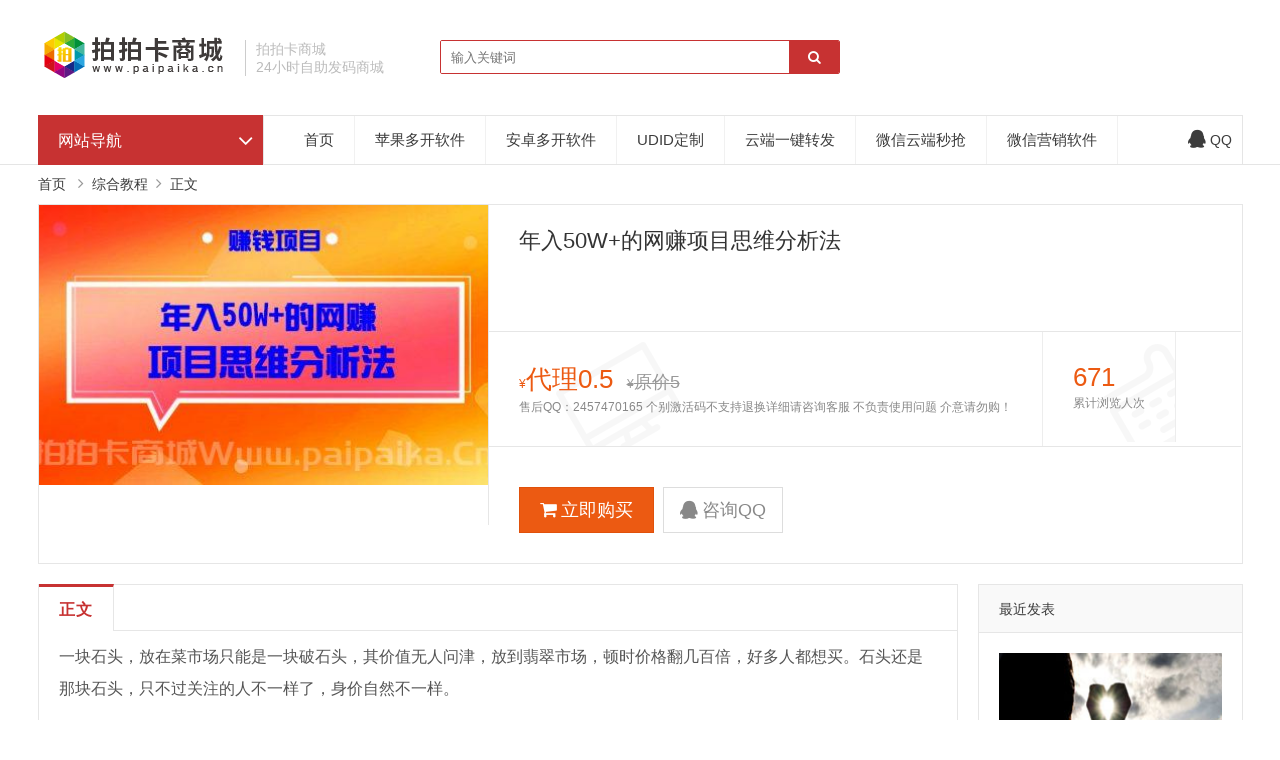

--- FILE ---
content_type: text/html; charset=utf-8
request_url: https://www.paipaika.cn/post/645.html
body_size: 7042
content:

<!doctype html>
<html>
<head>
<meta charset="utf-8">
<meta name="renderer" content="webkit">
<meta name="generator" content="Z-BlogPHP 1.7.4">
<meta http-equiv="X-UA-Compatible" content="IE=edge">
<meta name="viewport" content="width=device-width,initial-scale=1">


				<title>年入50W+的网赚项目思维分析法_拍拍卡激活码商城_货源源头</title>
		<meta name="keywords" content="其实"/>
		<meta name="description" content="一块石头，放在菜市场只能是一块破石头，其价值无人问津，放到翡翠市场，顿时价格翻几百倍，好多人都想买。石头还是那块石头，只不过关注的人不一样了，身价自然不一样。好多项目的本质就是如此，放不对市场即使你将产品吹出花来，都无人问津。找对精准市场，只要别人看到，就会购买，而且价值瞬间扩大。" />
		

<title>年入50W+的网赚项目思维分析法_综合教程_拍拍卡激活码商城_货源源头_苹果安卓微信多开一键转发</title>
<meta name="keywords" content="其实" />
<meta name="description" content="一块石头，放在菜市场只能是一块破石头，其价值无人问津，放到翡翠市场，顿时价格翻几百倍，好多人都想买。石头还是那块石头，只不过关注的人不一样了，身价自然不一样。好多项目的本质就是如此，放不对市场即使你将产品吹出花来，都无人问津。找对精准市场，只要别人看到，就会购买，而且价..." />
<meta name="author" content="拍拍卡商城" />
<link rel='prev' title='零基础文案写作变现课' href='https://www.paipaika.cn/post/644.html'/><link rel='next' title='认知+求职+写作+普通人如何赚钱' href='https://www.paipaika.cn/post/646.html'/><link rel="canonical" href="https://www.paipaika.cn/post/645.html"/>
<link rel='shortlink' href='https://www.paipaika.cn/post/645.html'/>
<link rel="stylesheet" type="text/css" href="https://www.paipaika.cn/zb_users/theme/ydproduct/style/style.ok.css?v=3.2.4" /><script src="https://www.paipaika.cn/zb_system/script/jquery-2.2.4.min.js" type="text/javascript"></script>
<script src="https://www.paipaika.cn/zb_system/script/zblogphp.js" type="text/javascript"></script>
<script src="https://www.paipaika.cn/zb_system/script/c_html_js_add.php" type="text/javascript"></script>
<script src="https://www.paipaika.cn/zb_users/theme/ydproduct/script/common.js" type="text/javascript"></script>
<link rel="apple-touch-icon" href="https://www.paipaika.cn/zb_users/upload/2023/06/202306261687764975874201.ico">
<link rel="shortcut icon" href="https://www.paipaika.cn/zb_users/upload/2023/06/202306261687764975874201.ico" type="image/x-icon">
<link rel="icon" href="https://www.paipaika.cn/zb_users/upload/2023/06/202306261687764975874201.ico" type="image/x-icon">
<style type="text/css">
.content_list .list li .img img{height: auto;}</style>
</head>    
    
                <body>

<div id="header" class="container">
	<div class="logo">
		<a href="https://www.paipaika.cn/" title="拍拍卡激活码商城_货源源头_苹果安卓微信多开一键转发"><img src="https://www.paipaika.cn/zb_users/upload/2023/06/202306261687764431380201.png" alt="拍拍卡激活码商城_货源源头_苹果安卓微信多开一键转发"></a>
	</div>
	<div class="logotext">拍拍卡商城<br>
24小时自助发码商城</div>	<div class="search">
		<form name="search" method="get" action="https://www.paipaika.cn/search.php?act=search">
               <input type="text" name="q" placeholder="输入关键词"/>
               <button type="submit" class="submit" value="搜索"><i class="fa fa-search"></i></button>
        </form>
	</div>
		<div id="mnav"><i class="fa fa-bars"></i></div>
	<div id="msearch"><i class="fa fa-search"></i></div>
</div>
<div class="navline "></div>
<!--@header--><div id="main" class="container">
	
<div class="mainleft">
	<div class="lnav">
		<div class="title"><h3>网站导航</h3><i class="fa fa-angle-down"></i></div>
		<div id="mlnav" class="title"><h3>网站导航</h3><i class="fa fa-angle-down"></i></div>
		<div class="content lnavxl">
			<ul>												<li><a href="https://www.paipaika.cn/category-1.html">软件代理加盟</a><i>互赢互利</i></li>								<li><a href="https://www.paipaika.cn/category-2.html">苹果多开软件</a><i>苹果微信多开</i></li>								<li><a href="https://www.paipaika.cn/category-15.html">苹果UDID定制</a><i>UDID定制</i></li>								<li><a href="https://www.paipaika.cn/category-3.html">安卓多开软件</a><i>安卓微信多开</i></li>								<li><a href="https://www.paipaika.cn/category-4.html">云端一键转发</a><i>微信一键转发</i></li>								<li><a href="https://www.paipaika.cn/category-5.html">云端秒抢</a><i>自动抢包</i></li>								<li><a href="https://www.paipaika.cn/category-6.html">云端清粉软件</a><i>清理僵尸粉</i></li>								<li><a href="https://www.paipaika.cn/category-16.html">官方微信辅助</a><i>官方微信使用</i></li>								<li><a href="https://www.paipaika.cn/category-7.html">微信营销软件</a><i>电脑软件</i></li>								<li><a href="https://www.paipaika.cn/category-9.html">人脉做图软件</a><i>PS必用品</i></li>								<li><a href="https://www.paipaika.cn/category-12.html">微信单透双号</a><i>红包群必备</i></li>								<li><a href="https://www.paipaika.cn/category-13.html">支付宝系列</a><i>秒抢单透</i></li>								<li><a href="https://www.paipaika.cn/category-14.html">其他平台秒抢</a><i>各种平台秒抢</i></li>											</ul>
					</div>
	</div><!--@ lnav-->

		<!--hide widget-->
		
</div>
<!--@ mainleft-->	<div class="mainright">
<div id="monavber" class="nav" data-type="article" data-infoid="10">
	<ul class="navbar">
		  <li class="navbar-item"><a href="https://www.paipaika.cn/" title="首页">首页</a></li><li class="navbar-item"><a href="https://www.paipaika.cn/category-2.html" title="苹果多开软件">苹果多开软件</a></li><li class="navbar-item"><a href="https://www.paipaika.cn/category-3.html" title="安卓多开软件">安卓多开软件</a></li><li class="navbar-item"><a href="https://www.paipaika.cn/category-15.html" title="UDID定制">UDID定制</a></li><li class="navbar-item"><a href="https://www.paipaika.cn/category-4.html" title="云端一键转发">云端一键转发</a></li><li class="navbar-item"><a href="https://www.paipaika.cn/category-5.html" title="云端秒抢">微信云端秒抢</a></li><li class="navbar-item"><a href="https://www.paipaika.cn/category-7.html" title="微信营销软件">微信营销软件</a></li> 	</ul>
	<div class="navright">
		<span class="qqimg"><a rel="nofollow" target="_blank" href="http://wpa.qq.com/msgrd?v=3&uin=2457470165&site=qq&menu=yes"><i class="fa fa-qq"></i>QQ</a></span> 					</div>
</div>
<!--@ nav--></div>
</div>

<div class="clear"></div>
<div id="post" class="container">
	
<div class="breadcrumb">
<a href="https://www.paipaika.cn/" title="拍拍卡激活码商城_货源源头_苹果安卓微信多开一键转发">首页</a>
<i class="fa fa-angle-right"></i><a href="https://www.paipaika.cn/category-10.html" title="综合教程">综合教程</a><i class="fa fa-angle-right"></i>正文</div>
	
<div class="product">
	<div class="proleft">
		<div class="img">
			<img src="https://www.paipaika.cn/zb_users/upload/2023/11/202311141699928816667485.png" alt="年入50W+的网赚项目思维分析法">
		</div>
		<div class="info">
			<div class="jibie">
							</div>
					</div>
	</div>
	<!--@ -->
	<div class="proright">
		<div class="title">
			<h1>年入50W+的网赚项目思维分析法</h1>
			<p> </p>		</div>
		<!--@ -->		<div class="price">
			
			<div class="price_num">

				<!-- ====== -->
								<span><i>&yen;</i>代理0.5<i></i></span>
				
				<span class="old"><i>&yen;</i>原价5<i></i></span>				<p>售后QQ：2457470165 个别激活码不支持退换详细请咨询客服 不负责使用问题 介意请勿购！</p>
			</div>
			
			<div class="price_view">
				<span>671</span>
				<p>累计浏览人次</p>
			</div>
					</div>		<!--@ -->
		<div class="buy">
			
			
									<div class="buyurl">
				<a href="https://www.paipaika.cn/post/3.html" rel="nofollow" target="_blank"><i class="fa fa-shopping-cart"></i>立即购买</a>
			</div>
												
			
						<div class="buyqq">
				<a href="http://wpa.qq.com/msgrd?v=3&uin=2457470165&site=qq&menu=yes" rel="nofollow" target="_blank"><i class="fa fa-qq"></i>咨询QQ</a>
			</div>								</div>
		<!--@ -->
	</div>
</div>	<div class="post">
		<div class="postleft">
			<div class="article">
				<div class="post_title"><span>正文</span></div>
				<div class="article_content">
				<p><span style="text-wrap: nowrap;">一块石头，放在菜市场只能是一块破石头，其价值无人问津，放到翡翠市场，顿时价格翻几百倍，好多人都想买。石头还是那块石头，只不过关注的人不一样了，身价自然不一样。</span></p><p><span style="text-wrap: nowrap;"><br/></span></p><p><span style="text-wrap: nowrap;">好多项目的本质就是如此，放不对市场即使你将产品吹出花来，都无人问津。找对精准市场，只要别人看到，就会购买，而且价值瞬间扩大。</span></p><p><span style="text-wrap: nowrap;"><br/></span></p><p><span style="text-wrap: nowrap;">其实很多顾客在购买产品时候，会进行一种比价行为，从不同的平台，比不同的价格。但是心理锚定理论总会产生作用，以价格最高作为一个标准来比较。无论最终购买的结果如何，这个价格最高的产品，始终左右着他购物的选择。</span></p><p><span style="text-wrap: nowrap;"><br/></span></p><p><span style="text-wrap: nowrap;">就像去高级一点的饭店去看菜单，往往高价菜旁边总伴随着低价菜，两个菜进行对比，你会发现低价菜其实相比还是蛮便宜的。正是因为这种心锚，瞬间菜品价值翻几倍。其实同样的口味、同样的菜品可能在小饭店只卖十块钱，而且利润最起码 30%左右。</span></p><p><span style="text-wrap: nowrap;">未完。。。。。</span></p><p><img src="https://www.paipaika.cn/zb_users/upload/2023/11/202311141699928816667485.png" alt="年入50W+的网赚项目思维分析法-_拍拍卡激活码商城_货源源头" title="年入50W+的网赚项目思维分析法-_拍拍卡激活码商城_货源源头"></p><div id="SelfLink"><p align="center">本文链接：https://www.paipaika.cn/post/645.html</p></div>				</div>
			</div>
			<div id="comments">
							</div>
		</div>
		<div class="postright">
			

<div class="widget widget_relates">
	<h4>最近发表</h4>	<ul>
				<li>
			<div class="img imgz">
				<a href="https://www.paipaika.cn/post/2612.html"><img src="https://www.paipaika.cn/zb_users/theme/ydproduct/include/random/4.jpg" alt="惊！这款微信朋友圈一键转发软件，让分享如此简单"></a>
			</div>
			<div class="info">
				<p><a href="https://www.paipaika.cn/post/2612.html" title="惊！这款微信朋友圈一键转发软件，让分享如此简单" target="_blank">惊！这款微信朋友圈一键转发软件，让分享如此简单</a></p>
								<span class="author">微信营销软件资讯</span>
							</div>
		</li>
				<li>
			<div class="img imgz">
				<a href="https://www.paipaika.cn/post/2611.html"><img src="https://www.paipaika.cn/zb_users/theme/ydproduct/include/random/2.jpg" alt="想轻松转发朋友圈？这款软件不容错过"></a>
			</div>
			<div class="info">
				<p><a href="https://www.paipaika.cn/post/2611.html" title="想轻松转发朋友圈？这款软件不容错过" target="_blank">想轻松转发朋友圈？这款软件不容错过</a></p>
								<span class="author">微信营销软件资讯</span>
							</div>
		</li>
				<li>
			<div class="img imgz">
				<a href="https://www.paipaika.cn/post/2610.html"><img src="https://www.paipaika.cn/zb_users/theme/ydproduct/include/random/6.jpg" alt="朋友圈内容转发难题？这款一键转发软件帮你完美解决！"></a>
			</div>
			<div class="info">
				<p><a href="https://www.paipaika.cn/post/2610.html" title="朋友圈内容转发难题？这款一键转发软件帮你完美解决！" target="_blank">朋友圈内容转发难题？这款一键转发软件帮你完美解决！</a></p>
								<span class="author">微信营销软件资讯</span>
							</div>
		</li>
				<li>
			<div class="img imgz">
				<a href="https://www.paipaika.cn/post/2609.html"><img src="https://www.paipaika.cn/zb_users/theme/ydproduct/include/random/2.jpg" alt="有了它，微信朋友圈一键转发不再是难题！"></a>
			</div>
			<div class="info">
				<p><a href="https://www.paipaika.cn/post/2609.html" title="有了它，微信朋友圈一键转发不再是难题！" target="_blank">有了它，微信朋友圈一键转发不再是难题！</a></p>
								<span class="author">微信营销软件资讯</span>
							</div>
		</li>
				<li>
			<div class="img imgz">
				<a href="https://www.paipaika.cn/post/2608.html"><img src="https://www.paipaika.cn/zb_users/theme/ydproduct/include/random/3.jpg" alt="惊！这款微信朋友圈一键转发软件让分享如此简单"></a>
			</div>
			<div class="info">
				<p><a href="https://www.paipaika.cn/post/2608.html" title="惊！这款微信朋友圈一键转发软件让分享如此简单" target="_blank">惊！这款微信朋友圈一键转发软件让分享如此简单</a></p>
								<span class="author">微信营销软件资讯</span>
							</div>
		</li>
			</ul>
</div>

<div class="widget widget_archives">
  <h4>文章归档</h4>    <ul><li><a title="2026年1月" href="https://www.paipaika.cn/date-2026-1.html">2026年1月 (276)</a></li>
<li><a title="2025年12月" href="https://www.paipaika.cn/date-2025-12.html">2025年12月 (6)</a></li>
<li><a title="2025年11月" href="https://www.paipaika.cn/date-2025-11.html">2025年11月 (26)</a></li>
<li><a title="2025年10月" href="https://www.paipaika.cn/date-2025-10.html">2025年10月 (16)</a></li>
<li><a title="2025年9月" href="https://www.paipaika.cn/date-2025-9.html">2025年9月 (11)</a></li>
<li><a title="2025年8月" href="https://www.paipaika.cn/date-2025-8.html">2025年8月 (20)</a></li>
<li><a title="2025年7月" href="https://www.paipaika.cn/date-2025-7.html">2025年7月 (35)</a></li>
<li><a title="2025年6月" href="https://www.paipaika.cn/date-2025-6.html">2025年6月 (31)</a></li>
<li><a title="2025年5月" href="https://www.paipaika.cn/date-2025-5.html">2025年5月 (35)</a></li>
<li><a title="2025年4月" href="https://www.paipaika.cn/date-2025-4.html">2025年4月 (31)</a></li>
<li><a title="2025年3月" href="https://www.paipaika.cn/date-2025-3.html">2025年3月 (42)</a></li>
<li><a title="2025年2月" href="https://www.paipaika.cn/date-2025-2.html">2025年2月 (51)</a></li>
<li><a title="2025年1月" href="https://www.paipaika.cn/date-2025-1.html">2025年1月 (17)</a></li>
<li><a title="2024年12月" href="https://www.paipaika.cn/date-2024-12.html">2024年12月 (32)</a></li>
<li><a title="2024年11月" href="https://www.paipaika.cn/date-2024-11.html">2024年11月 (25)</a></li>
<li><a title="2024年10月" href="https://www.paipaika.cn/date-2024-10.html">2024年10月 (55)</a></li>
<li><a title="2024年9月" href="https://www.paipaika.cn/date-2024-9.html">2024年9月 (54)</a></li>
<li><a title="2024年8月" href="https://www.paipaika.cn/date-2024-8.html">2024年8月 (61)</a></li>
<li><a title="2024年7月" href="https://www.paipaika.cn/date-2024-7.html">2024年7月 (48)</a></li>
<li><a title="2024年6月" href="https://www.paipaika.cn/date-2024-6.html">2024年6月 (68)</a></li>
<li><a title="2024年5月" href="https://www.paipaika.cn/date-2024-5.html">2024年5月 (114)</a></li>
<li><a title="2024年4月" href="https://www.paipaika.cn/date-2024-4.html">2024年4月 (60)</a></li>
<li><a title="2024年3月" href="https://www.paipaika.cn/date-2024-3.html">2024年3月 (71)</a></li>
<li><a title="2024年2月" href="https://www.paipaika.cn/date-2024-2.html">2024年2月 (71)</a></li>
<li><a title="2024年1月" href="https://www.paipaika.cn/date-2024-1.html">2024年1月 (275)</a></li>
<li><a title="2023年12月" href="https://www.paipaika.cn/date-2023-12.html">2023年12月 (270)</a></li>
<li><a title="2023年11月" href="https://www.paipaika.cn/date-2023-11.html">2023年11月 (300)</a></li>
<li><a title="2023年10月" href="https://www.paipaika.cn/date-2023-10.html">2023年10月 (117)</a></li>
<li><a title="2023年9月" href="https://www.paipaika.cn/date-2023-9.html">2023年9月 (89)</a></li>
<li><a title="2023年8月" href="https://www.paipaika.cn/date-2023-8.html">2023年8月 (107)</a></li>
<li><a title="2023年7月" href="https://www.paipaika.cn/date-2023-7.html">2023年7月 (46)</a></li>
<li><a title="2023年6月" href="https://www.paipaika.cn/date-2023-6.html">2023年6月 (151)</a></li>
<li><a title="2021年5月" href="https://www.paipaika.cn/date-2021-5.html">2021年5月 (1)</a></li>
</ul>
    </div>

<div class="widget widget_tags">
  <h4>标签列表</h4>    <ul><li><a target="_blank" href="https://www.paipaika.cn/tags-7.html">功能</a></li><li><a target="_blank" href="https://www.paipaika.cn/tags-16.html">用户</a></li><li><a target="_blank" href="https://www.paipaika.cn/tags-25.html">苹果</a></li><li><a target="_blank" href="https://www.paipaika.cn/tags-18.html">一键</a></li><li><a target="_blank" href="https://www.paipaika.cn/tags-166.html">多开</a></li><li><a target="_blank" href="https://www.paipaika.cn/tags-14.html">转发</a></li><li><a target="_blank" href="https://www.paipaika.cn/tags-59.html">软件</a></li><li><a target="_blank" href="https://www.paipaika.cn/tags-94.html">云端</a></li><li><a target="_blank" href="https://www.paipaika.cn/tags-32.html">红包</a></li><li><a target="_blank" href="https://www.paipaika.cn/tags-15.html">可以</a></li><li><a target="_blank" href="https://www.paipaika.cn/tags-85.html">安卓</a></li><li><a target="_blank" href="https://www.paipaika.cn/tags-36.html">朋友</a></li><li><a target="_blank" href="https://www.paipaika.cn/tags-1208.html">苹果微信一键转发软件</a></li><li><a target="_blank" href="https://www.paipaika.cn/tags-1158.html">苹果微信多开软件</a></li><li><a target="_blank" href="https://www.paipaika.cn/tags-88.html">视频</a></li><li><a target="_blank" href="https://www.paipaika.cn/tags-47.html">自动</a></li><li><a target="_blank" href="https://www.paipaika.cn/tags-782.html">mp</a></li><li><a target="_blank" href="https://www.paipaika.cn/tags-610.html">我们</a></li><li><a target="_blank" href="https://www.paipaika.cn/tags-181.html">营销</a></li><li><a target="_blank" href="https://www.paipaika.cn/tags-1237.html">苹果TF微信多开</a></li><li><a target="_blank" href="https://www.paipaika.cn/tags-759.html">如何</a></li><li><a target="_blank" href="https://www.paipaika.cn/tags-23.html">独家</a></li><li><a target="_blank" href="https://www.paipaika.cn/tags-12.html">支持</a></li><li><a target="_blank" href="https://www.paipaika.cn/tags-78.html">账号</a></li><li><a target="_blank" href="https://www.paipaika.cn/tags-2.html">nbsp</a></li><li><a target="_blank" href="https://www.paipaika.cn/tags-1182.html">活动码</a></li><li><a target="_blank" href="https://www.paipaika.cn/tags-296.html">内容</a></li><li><a target="_blank" href="https://www.paipaika.cn/tags-568.html">玩法</a></li><li><a target="_blank" href="https://www.paipaika.cn/tags-283.html">客户</a></li><li><a target="_blank" href="https://www.paipaika.cn/tags-226.html">激活</a></li></ul>
    </div>

<script>$(function(){$('.widget_paihang').tabslet({mouseevent: 'hover'});});</script>
<div class="widget widget_paihang">
  	<ul class="title">
  		<li><a href="#tab-1">热门</a></li>
   		<li><a href="#tab-2">最新</a></li>
   		<li><a href="#tab-3">热评</a></li>
   		<li><a href="#tab-4">随机</a></li>
    </ul>
    <div id="tab-1" class="box"><ul><li><a href="https://www.paipaika.cn/post/2061.html">云端小蓝鸟后台开通官网-支持清理模式-朋友圈查屏蔽-清理所有好友-清理朋友圈等13种自选模式-还支持多功能合一 无限生成卡密</a></li><li><a href="https://www.paipaika.cn/post/2060.html">云端小蓝鸟官网-卡密激活码购买以及登陆-天卡周卡月卡季卡年卡长期卡授权</a></li><li><a href="https://www.paipaika.cn/post/2059.html">云端日月星辰官网-卡密激活码购买以及登录-月卡季卡授权-曼陀罗同款模式</a></li><li><a href="https://www.paipaika.cn/post/2051.html">苹果QQ新能源单透官网-卡密激活码购买以及下载-手机版天卡授权-不退换</a></li><li><a href="https://www.paipaika.cn/post/2058.html">苹果TF六花官网-活动码购买以及下载-凡尔赛包-不退换</a></li><li><a href="https://www.paipaika.cn/post/2057.html">苹果TF小埋官网-活动码购买以及下载-斗战神包-不退换</a></li><li><a href="https://www.paipaika.cn/post/2038.html">云端喜洋洋官网-激活码购买以及登录-天卡周卡月卡授权-月卡7天退换</a></li><li><a href="https://www.paipaika.cn/post/2037.html">PC扫尾僧官网-卡密激活码购买以及下载-天卡周卡授权-不退换</a></li></ul></div>
    <div id="tab-2" class="box"><ul><li><a href="https://www.paipaika.cn/post/2612.html">惊！这款微信朋友圈一键转发软件，让分享如此简单</a></li><li><a href="https://www.paipaika.cn/post/2611.html">想轻松转发朋友圈？这款软件不容错过</a></li><li><a href="https://www.paipaika.cn/post/2610.html">朋友圈内容转发难题？这款一键转发软件帮你完美解决！</a></li><li><a href="https://www.paipaika.cn/post/2609.html">有了它，微信朋友圈一键转发不再是难题！</a></li><li><a href="https://www.paipaika.cn/post/2608.html">惊！这款微信朋友圈一键转发软件让分享如此简单</a></li><li><a href="https://www.paipaika.cn/post/2607.html">神器来袭！微信朋友圈一键转发软件揭秘</a></li><li><a href="https://www.paipaika.cn/post/2606.html">有了这款一键转发软件，朋友圈分享效率飙升！</a></li><li><a href="https://www.paipaika.cn/post/2605.html">惊！这款微信朋友圈一键转发软件，让你的分享快人一步！</a></li></ul></div>
    <div id="tab-3" class="box"><ul><li><a href="https://www.paipaika.cn/post/2048.html">苹果TF赵云官网-激活码购买以及下载-斗战神包-7天退换</a></li><li><a href="https://www.paipaika.cn/post/2304.html">苹果瞬移签官网-外置双头单头购买以及下载-可随意修改定位打卡-不退换-长期使用</a></li><li><a href="https://www.paipaika.cn/post/2560.html">告别传统营销，这款微信营销软件带你领跑市场</a></li><li><a href="https://www.paipaika.cn/post/2049.html">苹果TF风火轮官网-活动码购买以及下载-斗战神包-不退换</a></li><li><a href="https://www.paipaika.cn/post/2305.html">云端欢乐豆官网-激活码购买以及登录-月卡季卡半年卡年卡授权-7天退换</a></li><li><a href="https://www.paipaika.cn/post/2561.html">震惊！这款微信营销软件让客户订单接到手软</a></li><li><a href="https://www.paipaika.cn/post/2050.html">苹果TF风火轮官网-激活码购买以及下载-斗战神包-7天退换</a></li><li><a href="https://www.paipaika.cn/post/2306.html">苹果TF幻影官网-激活码购买以及下载-斗战神包-支持26系统-不退换</a></li></ul></div>
    <div id="tab-4" class="box"><ul><li><a href="https://www.paipaika.cn/post/2602.html">惊叹！微信朋友圈一键转发软件让你的分享效率飙升</a></li><li><a href="https://www.paipaika.cn/post/2551.html">揭秘！这款微信营销软件如何让业绩飙升</a></li><li><a href="https://www.paipaika.cn/post/2185.html">苹果TF蒲公英官网-活动码购买以及下载-清风同款8059版本-不退换</a></li><li><a href="https://www.paipaika.cn/post/2392.html">神器来袭！微信朋友圈一键转发软件揭秘</a></li><li><a href="https://www.paipaika.cn/post/2299.html">云端闪电秒官网-卡密购买以及登录-iPad直接登录-月卡季卡年卡授权</a></li><li><a href="https://www.paipaika.cn/post/2323.html">苹果TF福宝官网-外侧码和活动码购买以及下载-阿修罗包-8059版本-不退换</a></li><li><a href="https://www.paipaika.cn/post/2156.html">PC拓脉通采集获客官网-卡密激活码购买以及下载-天卡月卡年卡授权</a></li><li><a href="https://www.paipaika.cn/post/2143.html">苹果TF花秋月官网-活动码购买以及下载-战狼同款-不退换</a></li></ul></div>
</div>

<div class="widget widget_comments">
  <h4>最新留言</h4>    <ul><li><div class="info"><span>访客 08/11 说：</span><img src="https://www.paipaika.cn/zb_users/theme/ydproduct/include/avator/11.jpg" alt=""></div><p><a href="https://www.paipaika.cn/post/1.html#cmt2">拿货价很便宜 已开通代理了 嘻嘻</a></p></li></ul>
    </div>
		</div>
		<!--@ -->
	</div>
</div>        
    
    
<div id="footer">
		<div class="footer container">
		<div class="fnav fnav1">
					</div>
		<div class="fnav fnav2">
						<h3>热门标签</h3>
			<ul><li><a target="_blank" href="https://www.paipaika.cn/tags-7.html">功能</a></li><li><a target="_blank" href="https://www.paipaika.cn/tags-16.html">用户</a></li><li><a target="_blank" href="https://www.paipaika.cn/tags-25.html">苹果</a></li><li><a target="_blank" href="https://www.paipaika.cn/tags-18.html">一键</a></li><li><a target="_blank" href="https://www.paipaika.cn/tags-166.html">多开</a></li><li><a target="_blank" href="https://www.paipaika.cn/tags-14.html">转发</a></li><li><a target="_blank" href="https://www.paipaika.cn/tags-59.html">软件</a></li><li><a target="_blank" href="https://www.paipaika.cn/tags-94.html">云端</a></li><li><a target="_blank" href="https://www.paipaika.cn/tags-32.html">红包</a></li><li><a target="_blank" href="https://www.paipaika.cn/tags-15.html">可以</a></li><li><a target="_blank" href="https://www.paipaika.cn/tags-85.html">安卓</a></li><li><a target="_blank" href="https://www.paipaika.cn/tags-36.html">朋友</a></li><li><a target="_blank" href="https://www.paipaika.cn/tags-1208.html">苹果微信一键转发软件</a></li><li><a target="_blank" href="https://www.paipaika.cn/tags-1158.html">苹果微信多开软件</a></li><li><a target="_blank" href="https://www.paipaika.cn/tags-88.html">视频</a></li><li><a target="_blank" href="https://www.paipaika.cn/tags-47.html">自动</a></li><li><a target="_blank" href="https://www.paipaika.cn/tags-782.html">mp</a></li><li><a target="_blank" href="https://www.paipaika.cn/tags-610.html">我们</a></li><li><a target="_blank" href="https://www.paipaika.cn/tags-181.html">营销</a></li><li><a target="_blank" href="https://www.paipaika.cn/tags-1237.html">苹果TF微信多开</a></li><li><a target="_blank" href="https://www.paipaika.cn/tags-759.html">如何</a></li><li><a target="_blank" href="https://www.paipaika.cn/tags-23.html">独家</a></li><li><a target="_blank" href="https://www.paipaika.cn/tags-12.html">支持</a></li><li><a target="_blank" href="https://www.paipaika.cn/tags-78.html">账号</a></li><li><a target="_blank" href="https://www.paipaika.cn/tags-2.html">nbsp</a></li><li><a target="_blank" href="https://www.paipaika.cn/tags-1182.html">活动码</a></li><li><a target="_blank" href="https://www.paipaika.cn/tags-296.html">内容</a></li><li><a target="_blank" href="https://www.paipaika.cn/tags-568.html">玩法</a></li><li><a target="_blank" href="https://www.paipaika.cn/tags-283.html">客户</a></li><li><a target="_blank" href="https://www.paipaika.cn/tags-226.html">激活</a></li></ul>
					</div>
		<div class="fnav fnav3">
					</div>
			</div>	<div class="copyright">
		<div class="container">
			<p>拍拍卡激活码商城
</body><a href="https://beian.miit.gov.cn/" target="_blank">辽ICP备2023010390号-1</a>
<script>
var _hmt = _hmt || [];
(function() {
  var hm = document.createElement("script");
  hm.src = "https://hm.baidu.com/hm.js?3675f1d6f72993b818b130e0b4058751";
  var s = document.getElementsByTagName("script")[0]; 
  s.parentNode.insertBefore(hm, s);
})();
</script>
<meta name="shenma-site-verification" content="74869ed68df24f788f4e713409b63e63_1703998728">
<script charset="UTF-8" id="LA_COLLECT" src="//sdk.51.la/js-sdk-pro.min.js"></script>
<script>LA.init({id:"3F6fmRSzRMertA4Z",ck:"3F6fmRSzRMertA4Z"})</script></p>
			<span>Powered By <a rel="nofollow" href="https://www.paipaika.cn/" target="_blank">拍拍卡激活码商城</a> Theme By <a href="http://www.paipaika.cn/" target="_blank">激活码商城</a></span>
		</div>
	</div>
</div>
<script src="https://www.paipaika.cn/zb_users/theme/ydproduct/script/custom.js" type="text/javascript"></script>
<script type="text/javascript" src="https://www.paipaika.cn/zb_users/theme/ydproduct/script/jquery.qrcode.min.js"></script>
<script>
$("#code").qrcode({ width: 80,height:80,text: "https://www.paipaika.cn/post/645.html"}); 
</script>
	<script>
			$(document).ready(function(){
				$(document).bind("contextmenu",function(e){
					return false;
				});
			});

			document.onkeydown = function(){
				if(window.event && window.event.keyCode == 123) {
					event.keyCode=0;
					event.returnValue=false;
				}
			};

			$(document).bind("selectstart",function(){return false;});  
	</script></body>
</html><!--1,346.32 ms , 20 queries , 6493kb memory , 3 errors-->

--- FILE ---
content_type: text/css
request_url: https://www.paipaika.cn/zb_users/theme/ydproduct/style/style.ok.css?v=3.2.4
body_size: 20853
content:
@charset "utf-8";@font-face{font-family:'FontAwesome';src:url('../fonts/fontawesome-webfont.eot?v=4.7.0');src:url('../fonts/fontawesome-webfont.eot?#iefix&v=4.7.0') format('embedded-opentype'),url('../fonts/fontawesome-webfont.woff2?v=4.7.0') format('woff2'),url('../fonts/fontawesome-webfont.woff?v=4.7.0') format('woff'),url('../fonts/fontawesome-webfont.ttf?v=4.7.0') format('truetype'),url('../fonts/fontawesome-webfont.svg?v=4.7.0#fontawesomeregular') format('svg');font-weight:normal;font-style:normal}.fa{display:inline-block;font:normal normal normal 14px/1 FontAwesome;font-size:inherit;text-rendering:auto;-webkit-font-smoothing:antialiased;-moz-osx-font-smoothing:grayscale}.fa-lg{font-size:1.33333333em;line-height:.75em;vertical-align:-15%}.fa-2x{font-size:2em}.fa-3x{font-size:3em}.fa-4x{font-size:4em}.fa-5x{font-size:5em}.fa-fw{width:1.28571429em;text-align:center}.fa-ul{padding-left:0;margin-left:2.14285714em;list-style-type:none}.fa-ul>li{position:relative}.fa-li{position:absolute;left:-2.14285714em;width:2.14285714em;top:.14285714em;text-align:center}.fa-li.fa-lg{left:-1.85714286em}.fa-border{padding:.2em .25em .15em;border:solid .08em #eee;border-radius:.1em}.fa-pull-left{float:left}.fa-pull-right{float:right}.fa.fa-pull-left{margin-right:.3em}.fa.fa-pull-right{margin-left:.3em}.pull-right{float:right}.pull-left{float:left}.fa.pull-left{margin-right:.3em}.fa.pull-right{margin-left:.3em}.fa-spin{-webkit-animation:fa-spin 2s infinite linear;animation:fa-spin 2s infinite linear}.fa-pulse{-webkit-animation:fa-spin 1s infinite steps(8);animation:fa-spin 1s infinite steps(8)}@-webkit-keyframes fa-spin{0%{-webkit-transform:rotate(0deg);transform:rotate(0deg)}100%{-webkit-transform:rotate(359deg);transform:rotate(359deg)}}@keyframes fa-spin{0%{-webkit-transform:rotate(0deg);transform:rotate(0deg)}100%{-webkit-transform:rotate(359deg);transform:rotate(359deg)}}.fa-rotate-90{-ms-filter:"progid:DXImageTransform.Microsoft.BasicImage(rotation=1)";-webkit-transform:rotate(90deg);-ms-transform:rotate(90deg);transform:rotate(90deg)}.fa-rotate-180{-ms-filter:"progid:DXImageTransform.Microsoft.BasicImage(rotation=2)";-webkit-transform:rotate(180deg);-ms-transform:rotate(180deg);transform:rotate(180deg)}.fa-rotate-270{-ms-filter:"progid:DXImageTransform.Microsoft.BasicImage(rotation=3)";-webkit-transform:rotate(270deg);-ms-transform:rotate(270deg);transform:rotate(270deg)}.fa-flip-horizontal{-ms-filter:"progid:DXImageTransform.Microsoft.BasicImage(rotation=0, mirror=1)";-webkit-transform:scale(-1, 1);-ms-transform:scale(-1, 1);transform:scale(-1, 1)}.fa-flip-vertical{-ms-filter:"progid:DXImageTransform.Microsoft.BasicImage(rotation=2, mirror=1)";-webkit-transform:scale(1, -1);-ms-transform:scale(1, -1);transform:scale(1, -1)}:root .fa-rotate-90,:root .fa-rotate-180,:root .fa-rotate-270,:root .fa-flip-horizontal,:root .fa-flip-vertical{filter:none}.fa-stack{position:relative;display:inline-block;width:2em;height:2em;line-height:2em;vertical-align:middle}.fa-stack-1x,.fa-stack-2x{position:absolute;left:0;width:100%;text-align:center}.fa-stack-1x{line-height:inherit}.fa-stack-2x{font-size:2em}.fa-inverse{color:#fff}.fa-glass:before{content:"\f000"}.fa-music:before{content:"\f001"}.fa-search:before{content:"\f002"}.fa-envelope-o:before{content:"\f003"}.fa-heart:before{content:"\f004"}.fa-star:before{content:"\f005"}.fa-star-o:before{content:"\f006"}.fa-user:before{content:"\f007"}.fa-film:before{content:"\f008"}.fa-th-large:before{content:"\f009"}.fa-th:before{content:"\f00a"}.fa-th-list:before{content:"\f00b"}.fa-check:before{content:"\f00c"}.fa-remove:before,.fa-close:before,.fa-times:before{content:"\f00d"}.fa-search-plus:before{content:"\f00e"}.fa-search-minus:before{content:"\f010"}.fa-power-off:before{content:"\f011"}.fa-signal:before{content:"\f012"}.fa-gear:before,.fa-cog:before{content:"\f013"}.fa-trash-o:before{content:"\f014"}.fa-home:before{content:"\f015"}.fa-file-o:before{content:"\f016"}.fa-clock-o:before{content:"\f017"}.fa-road:before{content:"\f018"}.fa-download:before{content:"\f019"}.fa-arrow-circle-o-down:before{content:"\f01a"}.fa-arrow-circle-o-up:before{content:"\f01b"}.fa-inbox:before{content:"\f01c"}.fa-play-circle-o:before{content:"\f01d"}.fa-rotate-right:before,.fa-repeat:before{content:"\f01e"}.fa-refresh:before{content:"\f021"}.fa-list-alt:before{content:"\f022"}.fa-lock:before{content:"\f023"}.fa-flag:before{content:"\f024"}.fa-headphones:before{content:"\f025"}.fa-volume-off:before{content:"\f026"}.fa-volume-down:before{content:"\f027"}.fa-volume-up:before{content:"\f028"}.fa-qrcode:before{content:"\f029"}.fa-barcode:before{content:"\f02a"}.fa-tag:before{content:"\f02b"}.fa-tags:before{content:"\f02c"}.fa-book:before{content:"\f02d"}.fa-bookmark:before{content:"\f02e"}.fa-print:before{content:"\f02f"}.fa-camera:before{content:"\f030"}.fa-font:before{content:"\f031"}.fa-bold:before{content:"\f032"}.fa-italic:before{content:"\f033"}.fa-text-height:before{content:"\f034"}.fa-text-width:before{content:"\f035"}.fa-align-left:before{content:"\f036"}.fa-align-center:before{content:"\f037"}.fa-align-right:before{content:"\f038"}.fa-align-justify:before{content:"\f039"}.fa-list:before{content:"\f03a"}.fa-dedent:before,.fa-outdent:before{content:"\f03b"}.fa-indent:before{content:"\f03c"}.fa-video-camera:before{content:"\f03d"}.fa-photo:before,.fa-image:before,.fa-picture-o:before{content:"\f03e"}.fa-pencil:before{content:"\f040"}.fa-map-marker:before{content:"\f041"}.fa-adjust:before{content:"\f042"}.fa-tint:before{content:"\f043"}.fa-edit:before,.fa-pencil-square-o:before{content:"\f044"}.fa-share-square-o:before{content:"\f045"}.fa-check-square-o:before{content:"\f046"}.fa-arrows:before{content:"\f047"}.fa-step-backward:before{content:"\f048"}.fa-fast-backward:before{content:"\f049"}.fa-backward:before{content:"\f04a"}.fa-play:before{content:"\f04b"}.fa-pause:before{content:"\f04c"}.fa-stop:before{content:"\f04d"}.fa-forward:before{content:"\f04e"}.fa-fast-forward:before{content:"\f050"}.fa-step-forward:before{content:"\f051"}.fa-eject:before{content:"\f052"}.fa-chevron-left:before{content:"\f053"}.fa-chevron-right:before{content:"\f054"}.fa-plus-circle:before{content:"\f055"}.fa-minus-circle:before{content:"\f056"}.fa-times-circle:before{content:"\f057"}.fa-check-circle:before{content:"\f058"}.fa-question-circle:before{content:"\f059"}.fa-info-circle:before{content:"\f05a"}.fa-crosshairs:before{content:"\f05b"}.fa-times-circle-o:before{content:"\f05c"}.fa-check-circle-o:before{content:"\f05d"}.fa-ban:before{content:"\f05e"}.fa-arrow-left:before{content:"\f060"}.fa-arrow-right:before{content:"\f061"}.fa-arrow-up:before{content:"\f062"}.fa-arrow-down:before{content:"\f063"}.fa-mail-forward:before,.fa-share:before{content:"\f064"}.fa-expand:before{content:"\f065"}.fa-compress:before{content:"\f066"}.fa-plus:before{content:"\f067"}.fa-minus:before{content:"\f068"}.fa-asterisk:before{content:"\f069"}.fa-exclamation-circle:before{content:"\f06a"}.fa-gift:before{content:"\f06b"}.fa-leaf:before{content:"\f06c"}.fa-fire:before{content:"\f06d"}.fa-eye:before{content:"\f06e"}.fa-eye-slash:before{content:"\f070"}.fa-warning:before,.fa-exclamation-triangle:before{content:"\f071"}.fa-plane:before{content:"\f072"}.fa-calendar:before{content:"\f073"}.fa-random:before{content:"\f074"}.fa-comment:before{content:"\f075"}.fa-magnet:before{content:"\f076"}.fa-chevron-up:before{content:"\f077"}.fa-chevron-down:before{content:"\f078"}.fa-retweet:before{content:"\f079"}.fa-shopping-cart:before{content:"\f07a"}.fa-folder:before{content:"\f07b"}.fa-folder-open:before{content:"\f07c"}.fa-arrows-v:before{content:"\f07d"}.fa-arrows-h:before{content:"\f07e"}.fa-bar-chart-o:before,.fa-bar-chart:before{content:"\f080"}.fa-twitter-square:before{content:"\f081"}.fa-facebook-square:before{content:"\f082"}.fa-camera-retro:before{content:"\f083"}.fa-key:before{content:"\f084"}.fa-gears:before,.fa-cogs:before{content:"\f085"}.fa-comments:before{content:"\f086"}.fa-thumbs-o-up:before{content:"\f087"}.fa-thumbs-o-down:before{content:"\f088"}.fa-star-half:before{content:"\f089"}.fa-heart-o:before{content:"\f08a"}.fa-sign-out:before{content:"\f08b"}.fa-linkedin-square:before{content:"\f08c"}.fa-thumb-tack:before{content:"\f08d"}.fa-external-link:before{content:"\f08e"}.fa-sign-in:before{content:"\f090"}.fa-trophy:before{content:"\f091"}.fa-github-square:before{content:"\f092"}.fa-upload:before{content:"\f093"}.fa-lemon-o:before{content:"\f094"}.fa-phone:before{content:"\f095"}.fa-square-o:before{content:"\f096"}.fa-bookmark-o:before{content:"\f097"}.fa-phone-square:before{content:"\f098"}.fa-twitter:before{content:"\f099"}.fa-facebook-f:before,.fa-facebook:before{content:"\f09a"}.fa-github:before{content:"\f09b"}.fa-unlock:before{content:"\f09c"}.fa-credit-card:before{content:"\f09d"}.fa-feed:before,.fa-rss:before{content:"\f09e"}.fa-hdd-o:before{content:"\f0a0"}.fa-bullhorn:before{content:"\f0a1"}.fa-bell:before{content:"\f0f3"}.fa-certificate:before{content:"\f0a3"}.fa-hand-o-right:before{content:"\f0a4"}.fa-hand-o-left:before{content:"\f0a5"}.fa-hand-o-up:before{content:"\f0a6"}.fa-hand-o-down:before{content:"\f0a7"}.fa-arrow-circle-left:before{content:"\f0a8"}.fa-arrow-circle-right:before{content:"\f0a9"}.fa-arrow-circle-up:before{content:"\f0aa"}.fa-arrow-circle-down:before{content:"\f0ab"}.fa-globe:before{content:"\f0ac"}.fa-wrench:before{content:"\f0ad"}.fa-tasks:before{content:"\f0ae"}.fa-filter:before{content:"\f0b0"}.fa-briefcase:before{content:"\f0b1"}.fa-arrows-alt:before{content:"\f0b2"}.fa-group:before,.fa-users:before{content:"\f0c0"}.fa-chain:before,.fa-link:before{content:"\f0c1"}.fa-cloud:before{content:"\f0c2"}.fa-flask:before{content:"\f0c3"}.fa-cut:before,.fa-scissors:before{content:"\f0c4"}.fa-copy:before,.fa-files-o:before{content:"\f0c5"}.fa-paperclip:before{content:"\f0c6"}.fa-save:before,.fa-floppy-o:before{content:"\f0c7"}.fa-square:before{content:"\f0c8"}.fa-navicon:before,.fa-reorder:before,.fa-bars:before{content:"\f0c9"}.fa-list-ul:before{content:"\f0ca"}.fa-list-ol:before{content:"\f0cb"}.fa-strikethrough:before{content:"\f0cc"}.fa-underline:before{content:"\f0cd"}.fa-table:before{content:"\f0ce"}.fa-magic:before{content:"\f0d0"}.fa-truck:before{content:"\f0d1"}.fa-pinterest:before{content:"\f0d2"}.fa-pinterest-square:before{content:"\f0d3"}.fa-google-plus-square:before{content:"\f0d4"}.fa-google-plus:before{content:"\f0d5"}.fa-money:before{content:"\f0d6"}.fa-caret-down:before{content:"\f0d7"}.fa-caret-up:before{content:"\f0d8"}.fa-caret-left:before{content:"\f0d9"}.fa-caret-right:before{content:"\f0da"}.fa-columns:before{content:"\f0db"}.fa-unsorted:before,.fa-sort:before{content:"\f0dc"}.fa-sort-down:before,.fa-sort-desc:before{content:"\f0dd"}.fa-sort-up:before,.fa-sort-asc:before{content:"\f0de"}.fa-envelope:before{content:"\f0e0"}.fa-linkedin:before{content:"\f0e1"}.fa-rotate-left:before,.fa-undo:before{content:"\f0e2"}.fa-legal:before,.fa-gavel:before{content:"\f0e3"}.fa-dashboard:before,.fa-tachometer:before{content:"\f0e4"}.fa-comment-o:before{content:"\f0e5"}.fa-comments-o:before{content:"\f0e6"}.fa-flash:before,.fa-bolt:before{content:"\f0e7"}.fa-sitemap:before{content:"\f0e8"}.fa-umbrella:before{content:"\f0e9"}.fa-paste:before,.fa-clipboard:before{content:"\f0ea"}.fa-lightbulb-o:before{content:"\f0eb"}.fa-exchange:before{content:"\f0ec"}.fa-cloud-download:before{content:"\f0ed"}.fa-cloud-upload:before{content:"\f0ee"}.fa-user-md:before{content:"\f0f0"}.fa-stethoscope:before{content:"\f0f1"}.fa-suitcase:before{content:"\f0f2"}.fa-bell-o:before{content:"\f0a2"}.fa-coffee:before{content:"\f0f4"}.fa-cutlery:before{content:"\f0f5"}.fa-file-text-o:before{content:"\f0f6"}.fa-building-o:before{content:"\f0f7"}.fa-hospital-o:before{content:"\f0f8"}.fa-ambulance:before{content:"\f0f9"}.fa-medkit:before{content:"\f0fa"}.fa-fighter-jet:before{content:"\f0fb"}.fa-beer:before{content:"\f0fc"}.fa-h-square:before{content:"\f0fd"}.fa-plus-square:before{content:"\f0fe"}.fa-angle-double-left:before{content:"\f100"}.fa-angle-double-right:before{content:"\f101"}.fa-angle-double-up:before{content:"\f102"}.fa-angle-double-down:before{content:"\f103"}.fa-angle-left:before{content:"\f104"}.fa-angle-right:before{content:"\f105"}.fa-angle-up:before{content:"\f106"}.fa-angle-down:before{content:"\f107"}.fa-desktop:before{content:"\f108"}.fa-laptop:before{content:"\f109"}.fa-tablet:before{content:"\f10a"}.fa-mobile-phone:before,.fa-mobile:before{content:"\f10b"}.fa-circle-o:before{content:"\f10c"}.fa-quote-left:before{content:"\f10d"}.fa-quote-right:before{content:"\f10e"}.fa-spinner:before{content:"\f110"}.fa-circle:before{content:"\f111"}.fa-mail-reply:before,.fa-reply:before{content:"\f112"}.fa-github-alt:before{content:"\f113"}.fa-folder-o:before{content:"\f114"}.fa-folder-open-o:before{content:"\f115"}.fa-smile-o:before{content:"\f118"}.fa-frown-o:before{content:"\f119"}.fa-meh-o:before{content:"\f11a"}.fa-gamepad:before{content:"\f11b"}.fa-keyboard-o:before{content:"\f11c"}.fa-flag-o:before{content:"\f11d"}.fa-flag-checkered:before{content:"\f11e"}.fa-terminal:before{content:"\f120"}.fa-code:before{content:"\f121"}.fa-mail-reply-all:before,.fa-reply-all:before{content:"\f122"}.fa-star-half-empty:before,.fa-star-half-full:before,.fa-star-half-o:before{content:"\f123"}.fa-location-arrow:before{content:"\f124"}.fa-crop:before{content:"\f125"}.fa-code-fork:before{content:"\f126"}.fa-unlink:before,.fa-chain-broken:before{content:"\f127"}.fa-question:before{content:"\f128"}.fa-info:before{content:"\f129"}.fa-exclamation:before{content:"\f12a"}.fa-superscript:before{content:"\f12b"}.fa-subscript:before{content:"\f12c"}.fa-eraser:before{content:"\f12d"}.fa-puzzle-piece:before{content:"\f12e"}.fa-microphone:before{content:"\f130"}.fa-microphone-slash:before{content:"\f131"}.fa-shield:before{content:"\f132"}.fa-calendar-o:before{content:"\f133"}.fa-fire-extinguisher:before{content:"\f134"}.fa-rocket:before{content:"\f135"}.fa-maxcdn:before{content:"\f136"}.fa-chevron-circle-left:before{content:"\f137"}.fa-chevron-circle-right:before{content:"\f138"}.fa-chevron-circle-up:before{content:"\f139"}.fa-chevron-circle-down:before{content:"\f13a"}.fa-html5:before{content:"\f13b"}.fa-css3:before{content:"\f13c"}.fa-anchor:before{content:"\f13d"}.fa-unlock-alt:before{content:"\f13e"}.fa-bullseye:before{content:"\f140"}.fa-ellipsis-h:before{content:"\f141"}.fa-ellipsis-v:before{content:"\f142"}.fa-rss-square:before{content:"\f143"}.fa-play-circle:before{content:"\f144"}.fa-ticket:before{content:"\f145"}.fa-minus-square:before{content:"\f146"}.fa-minus-square-o:before{content:"\f147"}.fa-level-up:before{content:"\f148"}.fa-level-down:before{content:"\f149"}.fa-check-square:before{content:"\f14a"}.fa-pencil-square:before{content:"\f14b"}.fa-external-link-square:before{content:"\f14c"}.fa-share-square:before{content:"\f14d"}.fa-compass:before{content:"\f14e"}.fa-toggle-down:before,.fa-caret-square-o-down:before{content:"\f150"}.fa-toggle-up:before,.fa-caret-square-o-up:before{content:"\f151"}.fa-toggle-right:before,.fa-caret-square-o-right:before{content:"\f152"}.fa-euro:before,.fa-eur:before{content:"\f153"}.fa-gbp:before{content:"\f154"}.fa-dollar:before,.fa-usd:before{content:"\f155"}.fa-rupee:before,.fa-inr:before{content:"\f156"}.fa-cny:before,.fa-rmb:before,.fa-yen:before,.fa-jpy:before{content:"\f157"}.fa-ruble:before,.fa-rouble:before,.fa-rub:before{content:"\f158"}.fa-won:before,.fa-krw:before{content:"\f159"}.fa-bitcoin:before,.fa-btc:before{content:"\f15a"}.fa-file:before{content:"\f15b"}.fa-file-text:before{content:"\f15c"}.fa-sort-alpha-asc:before{content:"\f15d"}.fa-sort-alpha-desc:before{content:"\f15e"}.fa-sort-amount-asc:before{content:"\f160"}.fa-sort-amount-desc:before{content:"\f161"}.fa-sort-numeric-asc:before{content:"\f162"}.fa-sort-numeric-desc:before{content:"\f163"}.fa-thumbs-up:before{content:"\f164"}.fa-thumbs-down:before{content:"\f165"}.fa-youtube-square:before{content:"\f166"}.fa-youtube:before{content:"\f167"}.fa-xing:before{content:"\f168"}.fa-xing-square:before{content:"\f169"}.fa-youtube-play:before{content:"\f16a"}.fa-dropbox:before{content:"\f16b"}.fa-stack-overflow:before{content:"\f16c"}.fa-instagram:before{content:"\f16d"}.fa-flickr:before{content:"\f16e"}.fa-adn:before{content:"\f170"}.fa-bitbucket:before{content:"\f171"}.fa-bitbucket-square:before{content:"\f172"}.fa-tumblr:before{content:"\f173"}.fa-tumblr-square:before{content:"\f174"}.fa-long-arrow-down:before{content:"\f175"}.fa-long-arrow-up:before{content:"\f176"}.fa-long-arrow-left:before{content:"\f177"}.fa-long-arrow-right:before{content:"\f178"}.fa-apple:before{content:"\f179"}.fa-windows:before{content:"\f17a"}.fa-android:before{content:"\f17b"}.fa-linux:before{content:"\f17c"}.fa-dribbble:before{content:"\f17d"}.fa-skype:before{content:"\f17e"}.fa-foursquare:before{content:"\f180"}.fa-trello:before{content:"\f181"}.fa-female:before{content:"\f182"}.fa-male:before{content:"\f183"}.fa-gittip:before,.fa-gratipay:before{content:"\f184"}.fa-sun-o:before{content:"\f185"}.fa-moon-o:before{content:"\f186"}.fa-archive:before{content:"\f187"}.fa-bug:before{content:"\f188"}.fa-vk:before{content:"\f189"}.fa-weibo:before{content:"\f18a"}.fa-renren:before{content:"\f18b"}.fa-pagelines:before{content:"\f18c"}.fa-stack-exchange:before{content:"\f18d"}.fa-arrow-circle-o-right:before{content:"\f18e"}.fa-arrow-circle-o-left:before{content:"\f190"}.fa-toggle-left:before,.fa-caret-square-o-left:before{content:"\f191"}.fa-dot-circle-o:before{content:"\f192"}.fa-wheelchair:before{content:"\f193"}.fa-vimeo-square:before{content:"\f194"}.fa-turkish-lira:before,.fa-try:before{content:"\f195"}.fa-plus-square-o:before{content:"\f196"}.fa-space-shuttle:before{content:"\f197"}.fa-slack:before{content:"\f198"}.fa-envelope-square:before{content:"\f199"}.fa-wordpress:before{content:"\f19a"}.fa-openid:before{content:"\f19b"}.fa-institution:before,.fa-bank:before,.fa-university:before{content:"\f19c"}.fa-mortar-board:before,.fa-graduation-cap:before{content:"\f19d"}.fa-yahoo:before{content:"\f19e"}.fa-google:before{content:"\f1a0"}.fa-reddit:before{content:"\f1a1"}.fa-reddit-square:before{content:"\f1a2"}.fa-stumbleupon-circle:before{content:"\f1a3"}.fa-stumbleupon:before{content:"\f1a4"}.fa-delicious:before{content:"\f1a5"}.fa-digg:before{content:"\f1a6"}.fa-pied-piper-pp:before{content:"\f1a7"}.fa-pied-piper-alt:before{content:"\f1a8"}.fa-drupal:before{content:"\f1a9"}.fa-joomla:before{content:"\f1aa"}.fa-language:before{content:"\f1ab"}.fa-fax:before{content:"\f1ac"}.fa-building:before{content:"\f1ad"}.fa-child:before{content:"\f1ae"}.fa-paw:before{content:"\f1b0"}.fa-spoon:before{content:"\f1b1"}.fa-cube:before{content:"\f1b2"}.fa-cubes:before{content:"\f1b3"}.fa-behance:before{content:"\f1b4"}.fa-behance-square:before{content:"\f1b5"}.fa-steam:before{content:"\f1b6"}.fa-steam-square:before{content:"\f1b7"}.fa-recycle:before{content:"\f1b8"}.fa-automobile:before,.fa-car:before{content:"\f1b9"}.fa-cab:before,.fa-taxi:before{content:"\f1ba"}.fa-tree:before{content:"\f1bb"}.fa-spotify:before{content:"\f1bc"}.fa-deviantart:before{content:"\f1bd"}.fa-soundcloud:before{content:"\f1be"}.fa-database:before{content:"\f1c0"}.fa-file-pdf-o:before{content:"\f1c1"}.fa-file-word-o:before{content:"\f1c2"}.fa-file-excel-o:before{content:"\f1c3"}.fa-file-powerpoint-o:before{content:"\f1c4"}.fa-file-photo-o:before,.fa-file-picture-o:before,.fa-file-image-o:before{content:"\f1c5"}.fa-file-zip-o:before,.fa-file-archive-o:before{content:"\f1c6"}.fa-file-sound-o:before,.fa-file-audio-o:before{content:"\f1c7"}.fa-file-movie-o:before,.fa-file-video-o:before{content:"\f1c8"}.fa-file-code-o:before{content:"\f1c9"}.fa-vine:before{content:"\f1ca"}.fa-codepen:before{content:"\f1cb"}.fa-jsfiddle:before{content:"\f1cc"}.fa-life-bouy:before,.fa-life-buoy:before,.fa-life-saver:before,.fa-support:before,.fa-life-ring:before{content:"\f1cd"}.fa-circle-o-notch:before{content:"\f1ce"}.fa-ra:before,.fa-resistance:before,.fa-rebel:before{content:"\f1d0"}.fa-ge:before,.fa-empire:before{content:"\f1d1"}.fa-git-square:before{content:"\f1d2"}.fa-git:before{content:"\f1d3"}.fa-y-combinator-square:before,.fa-yc-square:before,.fa-hacker-news:before{content:"\f1d4"}.fa-tencent-weibo:before{content:"\f1d5"}.fa-qq:before{content:"\f1d6"}.fa-wechat:before,.fa-weixin:before{content:"\f1d7"}.fa-send:before,.fa-paper-plane:before{content:"\f1d8"}.fa-send-o:before,.fa-paper-plane-o:before{content:"\f1d9"}.fa-history:before{content:"\f1da"}.fa-circle-thin:before{content:"\f1db"}.fa-header:before{content:"\f1dc"}.fa-paragraph:before{content:"\f1dd"}.fa-sliders:before{content:"\f1de"}.fa-share-alt:before{content:"\f1e0"}.fa-share-alt-square:before{content:"\f1e1"}.fa-bomb:before{content:"\f1e2"}.fa-soccer-ball-o:before,.fa-futbol-o:before{content:"\f1e3"}.fa-tty:before{content:"\f1e4"}.fa-binoculars:before{content:"\f1e5"}.fa-plug:before{content:"\f1e6"}.fa-slideshare:before{content:"\f1e7"}.fa-twitch:before{content:"\f1e8"}.fa-yelp:before{content:"\f1e9"}.fa-newspaper-o:before{content:"\f1ea"}.fa-wifi:before{content:"\f1eb"}.fa-calculator:before{content:"\f1ec"}.fa-paypal:before{content:"\f1ed"}.fa-google-wallet:before{content:"\f1ee"}.fa-cc-visa:before{content:"\f1f0"}.fa-cc-mastercard:before{content:"\f1f1"}.fa-cc-discover:before{content:"\f1f2"}.fa-cc-amex:before{content:"\f1f3"}.fa-cc-paypal:before{content:"\f1f4"}.fa-cc-stripe:before{content:"\f1f5"}.fa-bell-slash:before{content:"\f1f6"}.fa-bell-slash-o:before{content:"\f1f7"}.fa-trash:before{content:"\f1f8"}.fa-copyright:before{content:"\f1f9"}.fa-at:before{content:"\f1fa"}.fa-eyedropper:before{content:"\f1fb"}.fa-paint-brush:before{content:"\f1fc"}.fa-birthday-cake:before{content:"\f1fd"}.fa-area-chart:before{content:"\f1fe"}.fa-pie-chart:before{content:"\f200"}.fa-line-chart:before{content:"\f201"}.fa-lastfm:before{content:"\f202"}.fa-lastfm-square:before{content:"\f203"}.fa-toggle-off:before{content:"\f204"}.fa-toggle-on:before{content:"\f205"}.fa-bicycle:before{content:"\f206"}.fa-bus:before{content:"\f207"}.fa-ioxhost:before{content:"\f208"}.fa-angellist:before{content:"\f209"}.fa-cc:before{content:"\f20a"}.fa-shekel:before,.fa-sheqel:before,.fa-ils:before{content:"\f20b"}.fa-meanpath:before{content:"\f20c"}.fa-buysellads:before{content:"\f20d"}.fa-connectdevelop:before{content:"\f20e"}.fa-dashcube:before{content:"\f210"}.fa-forumbee:before{content:"\f211"}.fa-leanpub:before{content:"\f212"}.fa-sellsy:before{content:"\f213"}.fa-shirtsinbulk:before{content:"\f214"}.fa-simplybuilt:before{content:"\f215"}.fa-skyatlas:before{content:"\f216"}.fa-cart-plus:before{content:"\f217"}.fa-cart-arrow-down:before{content:"\f218"}.fa-diamond:before{content:"\f219"}.fa-ship:before{content:"\f21a"}.fa-user-secret:before{content:"\f21b"}.fa-motorcycle:before{content:"\f21c"}.fa-street-view:before{content:"\f21d"}.fa-heartbeat:before{content:"\f21e"}.fa-venus:before{content:"\f221"}.fa-mars:before{content:"\f222"}.fa-mercury:before{content:"\f223"}.fa-intersex:before,.fa-transgender:before{content:"\f224"}.fa-transgender-alt:before{content:"\f225"}.fa-venus-double:before{content:"\f226"}.fa-mars-double:before{content:"\f227"}.fa-venus-mars:before{content:"\f228"}.fa-mars-stroke:before{content:"\f229"}.fa-mars-stroke-v:before{content:"\f22a"}.fa-mars-stroke-h:before{content:"\f22b"}.fa-neuter:before{content:"\f22c"}.fa-genderless:before{content:"\f22d"}.fa-facebook-official:before{content:"\f230"}.fa-pinterest-p:before{content:"\f231"}.fa-whatsapp:before{content:"\f232"}.fa-server:before{content:"\f233"}.fa-user-plus:before{content:"\f234"}.fa-user-times:before{content:"\f235"}.fa-hotel:before,.fa-bed:before{content:"\f236"}.fa-viacoin:before{content:"\f237"}.fa-train:before{content:"\f238"}.fa-subway:before{content:"\f239"}.fa-medium:before{content:"\f23a"}.fa-yc:before,.fa-y-combinator:before{content:"\f23b"}.fa-optin-monster:before{content:"\f23c"}.fa-opencart:before{content:"\f23d"}.fa-expeditedssl:before{content:"\f23e"}.fa-battery-4:before,.fa-battery:before,.fa-battery-full:before{content:"\f240"}.fa-battery-3:before,.fa-battery-three-quarters:before{content:"\f241"}.fa-battery-2:before,.fa-battery-half:before{content:"\f242"}.fa-battery-1:before,.fa-battery-quarter:before{content:"\f243"}.fa-battery-0:before,.fa-battery-empty:before{content:"\f244"}.fa-mouse-pointer:before{content:"\f245"}.fa-i-cursor:before{content:"\f246"}.fa-object-group:before{content:"\f247"}.fa-object-ungroup:before{content:"\f248"}.fa-sticky-note:before{content:"\f249"}.fa-sticky-note-o:before{content:"\f24a"}.fa-cc-jcb:before{content:"\f24b"}.fa-cc-diners-club:before{content:"\f24c"}.fa-clone:before{content:"\f24d"}.fa-balance-scale:before{content:"\f24e"}.fa-hourglass-o:before{content:"\f250"}.fa-hourglass-1:before,.fa-hourglass-start:before{content:"\f251"}.fa-hourglass-2:before,.fa-hourglass-half:before{content:"\f252"}.fa-hourglass-3:before,.fa-hourglass-end:before{content:"\f253"}.fa-hourglass:before{content:"\f254"}.fa-hand-grab-o:before,.fa-hand-rock-o:before{content:"\f255"}.fa-hand-stop-o:before,.fa-hand-paper-o:before{content:"\f256"}.fa-hand-scissors-o:before{content:"\f257"}.fa-hand-lizard-o:before{content:"\f258"}.fa-hand-spock-o:before{content:"\f259"}.fa-hand-pointer-o:before{content:"\f25a"}.fa-hand-peace-o:before{content:"\f25b"}.fa-trademark:before{content:"\f25c"}.fa-registered:before{content:"\f25d"}.fa-creative-commons:before{content:"\f25e"}.fa-gg:before{content:"\f260"}.fa-gg-circle:before{content:"\f261"}.fa-tripadvisor:before{content:"\f262"}.fa-odnoklassniki:before{content:"\f263"}.fa-odnoklassniki-square:before{content:"\f264"}.fa-get-pocket:before{content:"\f265"}.fa-wikipedia-w:before{content:"\f266"}.fa-safari:before{content:"\f267"}.fa-chrome:before{content:"\f268"}.fa-firefox:before{content:"\f269"}.fa-opera:before{content:"\f26a"}.fa-internet-explorer:before{content:"\f26b"}.fa-tv:before,.fa-television:before{content:"\f26c"}.fa-contao:before{content:"\f26d"}.fa-500px:before{content:"\f26e"}.fa-amazon:before{content:"\f270"}.fa-calendar-plus-o:before{content:"\f271"}.fa-calendar-minus-o:before{content:"\f272"}.fa-calendar-times-o:before{content:"\f273"}.fa-calendar-check-o:before{content:"\f274"}.fa-industry:before{content:"\f275"}.fa-map-pin:before{content:"\f276"}.fa-map-signs:before{content:"\f277"}.fa-map-o:before{content:"\f278"}.fa-map:before{content:"\f279"}.fa-commenting:before{content:"\f27a"}.fa-commenting-o:before{content:"\f27b"}.fa-houzz:before{content:"\f27c"}.fa-vimeo:before{content:"\f27d"}.fa-black-tie:before{content:"\f27e"}.fa-fonticons:before{content:"\f280"}.fa-reddit-alien:before{content:"\f281"}.fa-edge:before{content:"\f282"}.fa-credit-card-alt:before{content:"\f283"}.fa-codiepie:before{content:"\f284"}.fa-modx:before{content:"\f285"}.fa-fort-awesome:before{content:"\f286"}.fa-usb:before{content:"\f287"}.fa-product-hunt:before{content:"\f288"}.fa-mixcloud:before{content:"\f289"}.fa-scribd:before{content:"\f28a"}.fa-pause-circle:before{content:"\f28b"}.fa-pause-circle-o:before{content:"\f28c"}.fa-stop-circle:before{content:"\f28d"}.fa-stop-circle-o:before{content:"\f28e"}.fa-shopping-bag:before{content:"\f290"}.fa-shopping-basket:before{content:"\f291"}.fa-hashtag:before{content:"\f292"}.fa-bluetooth:before{content:"\f293"}.fa-bluetooth-b:before{content:"\f294"}.fa-percent:before{content:"\f295"}.fa-gitlab:before{content:"\f296"}.fa-wpbeginner:before{content:"\f297"}.fa-wpforms:before{content:"\f298"}.fa-envira:before{content:"\f299"}.fa-universal-access:before{content:"\f29a"}.fa-wheelchair-alt:before{content:"\f29b"}.fa-question-circle-o:before{content:"\f29c"}.fa-blind:before{content:"\f29d"}.fa-audio-description:before{content:"\f29e"}.fa-volume-control-phone:before{content:"\f2a0"}.fa-braille:before{content:"\f2a1"}.fa-assistive-listening-systems:before{content:"\f2a2"}.fa-asl-interpreting:before,.fa-american-sign-language-interpreting:before{content:"\f2a3"}.fa-deafness:before,.fa-hard-of-hearing:before,.fa-deaf:before{content:"\f2a4"}.fa-glide:before{content:"\f2a5"}.fa-glide-g:before{content:"\f2a6"}.fa-signing:before,.fa-sign-language:before{content:"\f2a7"}.fa-low-vision:before{content:"\f2a8"}.fa-viadeo:before{content:"\f2a9"}.fa-viadeo-square:before{content:"\f2aa"}.fa-snapchat:before{content:"\f2ab"}.fa-snapchat-ghost:before{content:"\f2ac"}.fa-snapchat-square:before{content:"\f2ad"}.fa-pied-piper:before{content:"\f2ae"}.fa-first-order:before{content:"\f2b0"}.fa-yoast:before{content:"\f2b1"}.fa-themeisle:before{content:"\f2b2"}.fa-google-plus-circle:before,.fa-google-plus-official:before{content:"\f2b3"}.fa-fa:before,.fa-font-awesome:before{content:"\f2b4"}.fa-handshake-o:before{content:"\f2b5"}.fa-envelope-open:before{content:"\f2b6"}.fa-envelope-open-o:before{content:"\f2b7"}.fa-linode:before{content:"\f2b8"}.fa-address-book:before{content:"\f2b9"}.fa-address-book-o:before{content:"\f2ba"}.fa-vcard:before,.fa-address-card:before{content:"\f2bb"}.fa-vcard-o:before,.fa-address-card-o:before{content:"\f2bc"}.fa-user-circle:before{content:"\f2bd"}.fa-user-circle-o:before{content:"\f2be"}.fa-user-o:before{content:"\f2c0"}.fa-id-badge:before{content:"\f2c1"}.fa-drivers-license:before,.fa-id-card:before{content:"\f2c2"}.fa-drivers-license-o:before,.fa-id-card-o:before{content:"\f2c3"}.fa-quora:before{content:"\f2c4"}.fa-free-code-camp:before{content:"\f2c5"}.fa-telegram:before{content:"\f2c6"}.fa-thermometer-4:before,.fa-thermometer:before,.fa-thermometer-full:before{content:"\f2c7"}.fa-thermometer-3:before,.fa-thermometer-three-quarters:before{content:"\f2c8"}.fa-thermometer-2:before,.fa-thermometer-half:before{content:"\f2c9"}.fa-thermometer-1:before,.fa-thermometer-quarter:before{content:"\f2ca"}.fa-thermometer-0:before,.fa-thermometer-empty:before{content:"\f2cb"}.fa-shower:before{content:"\f2cc"}.fa-bathtub:before,.fa-s15:before,.fa-bath:before{content:"\f2cd"}.fa-podcast:before{content:"\f2ce"}.fa-window-maximize:before{content:"\f2d0"}.fa-window-minimize:before{content:"\f2d1"}.fa-window-restore:before{content:"\f2d2"}.fa-times-rectangle:before,.fa-window-close:before{content:"\f2d3"}.fa-times-rectangle-o:before,.fa-window-close-o:before{content:"\f2d4"}.fa-bandcamp:before{content:"\f2d5"}.fa-grav:before{content:"\f2d6"}.fa-etsy:before{content:"\f2d7"}.fa-imdb:before{content:"\f2d8"}.fa-ravelry:before{content:"\f2d9"}.fa-eercast:before{content:"\f2da"}.fa-microchip:before{content:"\f2db"}.fa-snowflake-o:before{content:"\f2dc"}.fa-superpowers:before{content:"\f2dd"}.fa-wpexplorer:before{content:"\f2de"}.fa-meetup:before{content:"\f2e0"}.sr-only{position:absolute;width:1px;height:1px;padding:0;margin:-1px;overflow:hidden;clip:rect(0, 0, 0, 0);border:0}.sr-only-focusable:active,.sr-only-focusable:focus{position:static;width:auto;height:auto;margin:0;overflow:visible;clip:auto}.swiper-container{margin:0 auto;position:relative;overflow:hidden;list-style:none;padding:0;z-index:1}.swiper-container-no-flexbox .swiper-slide{float:left}.swiper-container-vertical>.swiper-wrapper{-webkit-box-orient:vertical;-webkit-box-direction:normal;-webkit-flex-direction:column;-ms-flex-direction:column;flex-direction:column}.swiper-wrapper{position:relative;width:100%;height:100%;z-index:1;display:-webkit-box;display:-webkit-flex;display:-ms-flexbox;display:flex;-webkit-transition-property:-webkit-transform;transition-property:-webkit-transform;-o-transition-property:transform;transition-property:transform;transition-property:transform,-webkit-transform;-webkit-box-sizing:content-box;box-sizing:content-box}.swiper-container-android .swiper-slide,.swiper-wrapper{-webkit-transform:translate3d(0,0,0);transform:translate3d(0,0,0)}.swiper-container-multirow>.swiper-wrapper{-webkit-flex-wrap:wrap;-ms-flex-wrap:wrap;flex-wrap:wrap}.swiper-container-free-mode>.swiper-wrapper{-webkit-transition-timing-function:ease-out;-o-transition-timing-function:ease-out;transition-timing-function:ease-out;margin:0 auto}.swiper-slide{-webkit-flex-shrink:0;-ms-flex-negative:0;flex-shrink:0;width:100%;height:100%;position:relative;-webkit-transition-property:-webkit-transform;transition-property:-webkit-transform;-o-transition-property:transform;transition-property:transform;transition-property:transform,-webkit-transform}.swiper-invisible-blank-slide{visibility:hidden}.swiper-container-autoheight,.swiper-container-autoheight .swiper-slide{height:auto}.swiper-container-autoheight .swiper-wrapper{-webkit-box-align:start;-webkit-align-items:flex-start;-ms-flex-align:start;align-items:flex-start;-webkit-transition-property:height,-webkit-transform;transition-property:height,-webkit-transform;-o-transition-property:transform,height;transition-property:transform,height;transition-property:transform,height,-webkit-transform}.swiper-container-3d{-webkit-perspective:1200px;perspective:1200px}.swiper-container-3d .swiper-cube-shadow,.swiper-container-3d .swiper-slide,.swiper-container-3d .swiper-slide-shadow-bottom,.swiper-container-3d .swiper-slide-shadow-left,.swiper-container-3d .swiper-slide-shadow-right,.swiper-container-3d .swiper-slide-shadow-top,.swiper-container-3d .swiper-wrapper{-webkit-transform-style:preserve-3d;transform-style:preserve-3d}.swiper-container-3d .swiper-slide-shadow-bottom,.swiper-container-3d .swiper-slide-shadow-left,.swiper-container-3d .swiper-slide-shadow-right,.swiper-container-3d .swiper-slide-shadow-top{position:absolute;left:0;top:0;width:100%;height:100%;pointer-events:none;z-index:10}.swiper-container-3d .swiper-slide-shadow-left{background-image:-webkit-gradient(linear,right top,left top,from(rgba(0,0,0,.5)),to(rgba(0,0,0,0)));background-image:-webkit-linear-gradient(right,rgba(0,0,0,.5),rgba(0,0,0,0));background-image:-o-linear-gradient(right,rgba(0,0,0,.5),rgba(0,0,0,0));background-image:linear-gradient(to left,rgba(0,0,0,.5),rgba(0,0,0,0))}.swiper-container-3d .swiper-slide-shadow-right{background-image:-webkit-gradient(linear,left top,right top,from(rgba(0,0,0,.5)),to(rgba(0,0,0,0)));background-image:-webkit-linear-gradient(left,rgba(0,0,0,.5),rgba(0,0,0,0));background-image:-o-linear-gradient(left,rgba(0,0,0,.5),rgba(0,0,0,0));background-image:linear-gradient(to right,rgba(0,0,0,.5),rgba(0,0,0,0))}.swiper-container-3d .swiper-slide-shadow-top{background-image:-webkit-gradient(linear,left bottom,left top,from(rgba(0,0,0,.5)),to(rgba(0,0,0,0)));background-image:-webkit-linear-gradient(bottom,rgba(0,0,0,.5),rgba(0,0,0,0));background-image:-o-linear-gradient(bottom,rgba(0,0,0,.5),rgba(0,0,0,0));background-image:linear-gradient(to top,rgba(0,0,0,.5),rgba(0,0,0,0))}.swiper-container-3d .swiper-slide-shadow-bottom{background-image:-webkit-gradient(linear,left top,left bottom,from(rgba(0,0,0,.5)),to(rgba(0,0,0,0)));background-image:-webkit-linear-gradient(top,rgba(0,0,0,.5),rgba(0,0,0,0));background-image:-o-linear-gradient(top,rgba(0,0,0,.5),rgba(0,0,0,0));background-image:linear-gradient(to bottom,rgba(0,0,0,.5),rgba(0,0,0,0))}.swiper-container-wp8-horizontal,.swiper-container-wp8-horizontal>.swiper-wrapper{-ms-touch-action:pan-y;touch-action:pan-y}.swiper-container-wp8-vertical,.swiper-container-wp8-vertical>.swiper-wrapper{-ms-touch-action:pan-x;touch-action:pan-x}.swiper-button-next,.swiper-button-prev{position:absolute;top:50%;width:27px;height:44px;margin-top:-22px;z-index:10;cursor:pointer;background-size:27px 44px;background-position:center;background-repeat:no-repeat}.swiper-button-next.swiper-button-disabled,.swiper-button-prev.swiper-button-disabled{opacity:.35;cursor:auto;pointer-events:none}.swiper-button-prev,.swiper-container-rtl .swiper-button-next{background-image:url("data:image/svg+xml;charset=utf-8,%3Csvg%20xmlns%3D'http%3A%2F%2Fwww.w3.org%2F2000%2Fsvg'%20viewBox%3D'0%200%2027%2044'%3E%3Cpath%20d%3D'M0%2C22L22%2C0l2.1%2C2.1L4.2%2C22l19.9%2C19.9L22%2C44L0%2C22L0%2C22L0%2C22z'%20fill%3D'%23007aff'%2F%3E%3C%2Fsvg%3E");left:10px;right:auto}.swiper-button-next,.swiper-container-rtl .swiper-button-prev{background-image:url("data:image/svg+xml;charset=utf-8,%3Csvg%20xmlns%3D'http%3A%2F%2Fwww.w3.org%2F2000%2Fsvg'%20viewBox%3D'0%200%2027%2044'%3E%3Cpath%20d%3D'M27%2C22L27%2C22L5%2C44l-2.1-2.1L22.8%2C22L2.9%2C2.1L5%2C0L27%2C22L27%2C22z'%20fill%3D'%23007aff'%2F%3E%3C%2Fsvg%3E");right:10px;left:auto}.swiper-button-prev.swiper-button-white,.swiper-container-rtl .swiper-button-next.swiper-button-white{background-image:url("data:image/svg+xml;charset=utf-8,%3Csvg%20xmlns%3D'http%3A%2F%2Fwww.w3.org%2F2000%2Fsvg'%20viewBox%3D'0%200%2027%2044'%3E%3Cpath%20d%3D'M0%2C22L22%2C0l2.1%2C2.1L4.2%2C22l19.9%2C19.9L22%2C44L0%2C22L0%2C22L0%2C22z'%20fill%3D'%23ffffff'%2F%3E%3C%2Fsvg%3E")}.swiper-button-next.swiper-button-white,.swiper-container-rtl .swiper-button-prev.swiper-button-white{background-image:url("data:image/svg+xml;charset=utf-8,%3Csvg%20xmlns%3D'http%3A%2F%2Fwww.w3.org%2F2000%2Fsvg'%20viewBox%3D'0%200%2027%2044'%3E%3Cpath%20d%3D'M27%2C22L27%2C22L5%2C44l-2.1-2.1L22.8%2C22L2.9%2C2.1L5%2C0L27%2C22L27%2C22z'%20fill%3D'%23ffffff'%2F%3E%3C%2Fsvg%3E")}.swiper-button-prev.swiper-button-black,.swiper-container-rtl .swiper-button-next.swiper-button-black{background-image:url("data:image/svg+xml;charset=utf-8,%3Csvg%20xmlns%3D'http%3A%2F%2Fwww.w3.org%2F2000%2Fsvg'%20viewBox%3D'0%200%2027%2044'%3E%3Cpath%20d%3D'M0%2C22L22%2C0l2.1%2C2.1L4.2%2C22l19.9%2C19.9L22%2C44L0%2C22L0%2C22L0%2C22z'%20fill%3D'%23000000'%2F%3E%3C%2Fsvg%3E")}.swiper-button-next.swiper-button-black,.swiper-container-rtl .swiper-button-prev.swiper-button-black{background-image:url("data:image/svg+xml;charset=utf-8,%3Csvg%20xmlns%3D'http%3A%2F%2Fwww.w3.org%2F2000%2Fsvg'%20viewBox%3D'0%200%2027%2044'%3E%3Cpath%20d%3D'M27%2C22L27%2C22L5%2C44l-2.1-2.1L22.8%2C22L2.9%2C2.1L5%2C0L27%2C22L27%2C22z'%20fill%3D'%23000000'%2F%3E%3C%2Fsvg%3E")}.swiper-pagination{position:absolute;text-align:center;-webkit-transition:.3s opacity;-o-transition:.3s opacity;transition:.3s opacity;-webkit-transform:translate3d(0,0,0);transform:translate3d(0,0,0);z-index:10}.swiper-pagination.swiper-pagination-hidden{opacity:0}.swiper-container-horizontal>.swiper-pagination-bullets,.swiper-pagination-custom,.swiper-pagination-fraction{bottom:10px;left:0;width:100%}.swiper-pagination-bullets-dynamic{overflow:hidden;font-size:0}.swiper-pagination-bullets-dynamic .swiper-pagination-bullet{-webkit-transform:scale(.33);-ms-transform:scale(.33);transform:scale(.33);position:relative}.swiper-pagination-bullets-dynamic .swiper-pagination-bullet-active{-webkit-transform:scale(1);-ms-transform:scale(1);transform:scale(1)}.swiper-pagination-bullets-dynamic .swiper-pagination-bullet-active-prev{-webkit-transform:scale(.66);-ms-transform:scale(.66);transform:scale(.66)}.swiper-pagination-bullets-dynamic .swiper-pagination-bullet-active-prev-prev{-webkit-transform:scale(.33);-ms-transform:scale(.33);transform:scale(.33)}.swiper-pagination-bullets-dynamic .swiper-pagination-bullet-active-next{-webkit-transform:scale(.66);-ms-transform:scale(.66);transform:scale(.66)}.swiper-pagination-bullets-dynamic .swiper-pagination-bullet-active-next-next{-webkit-transform:scale(.33);-ms-transform:scale(.33);transform:scale(.33)}.swiper-pagination-bullet{width:8px;height:8px;display:inline-block;border-radius:100%;background:#000;opacity:.2}button.swiper-pagination-bullet{border:none;margin:0;padding:0;-webkit-box-shadow:none;box-shadow:none;-webkit-appearance:none;-moz-appearance:none;appearance:none}.swiper-pagination-clickable .swiper-pagination-bullet{cursor:pointer}.swiper-pagination-bullet-active{opacity:1;background:#007aff}.swiper-container-vertical>.swiper-pagination-bullets{right:10px;top:50%;-webkit-transform:translate3d(0,-50%,0);transform:translate3d(0,-50%,0)}.swiper-container-vertical>.swiper-pagination-bullets .swiper-pagination-bullet{margin:6px 0;display:block}.swiper-container-vertical>.swiper-pagination-bullets.swiper-pagination-bullets-dynamic{top:50%;-webkit-transform:translateY(-50%);-ms-transform:translateY(-50%);transform:translateY(-50%);width:8px}.swiper-container-vertical>.swiper-pagination-bullets.swiper-pagination-bullets-dynamic .swiper-pagination-bullet{display:inline-block;-webkit-transition:.2s top,.2s -webkit-transform;transition:.2s top,.2s -webkit-transform;-o-transition:.2s transform,.2s top;transition:.2s transform,.2s top;transition:.2s transform,.2s top,.2s -webkit-transform}.swiper-container-horizontal>.swiper-pagination-bullets .swiper-pagination-bullet{margin:0 4px}.swiper-container-horizontal>.swiper-pagination-bullets.swiper-pagination-bullets-dynamic{left:50%;-webkit-transform:translateX(-50%);-ms-transform:translateX(-50%);transform:translateX(-50%);white-space:nowrap}.swiper-container-horizontal>.swiper-pagination-bullets.swiper-pagination-bullets-dynamic .swiper-pagination-bullet{-webkit-transition:.2s left,.2s -webkit-transform;transition:.2s left,.2s -webkit-transform;-o-transition:.2s transform,.2s left;transition:.2s transform,.2s left;transition:.2s transform,.2s left,.2s -webkit-transform}.swiper-container-horizontal.swiper-container-rtl>.swiper-pagination-bullets-dynamic .swiper-pagination-bullet{-webkit-transition:.2s right,.2s -webkit-transform;transition:.2s right,.2s -webkit-transform;-o-transition:.2s transform,.2s right;transition:.2s transform,.2s right;transition:.2s transform,.2s right,.2s -webkit-transform}.swiper-pagination-progressbar{background:rgba(0,0,0,.25);position:absolute}.swiper-pagination-progressbar .swiper-pagination-progressbar-fill{background:#007aff;position:absolute;left:0;top:0;width:100%;height:100%;-webkit-transform:scale(0);-ms-transform:scale(0);transform:scale(0);-webkit-transform-origin:left top;-ms-transform-origin:left top;transform-origin:left top}.swiper-container-rtl .swiper-pagination-progressbar .swiper-pagination-progressbar-fill{-webkit-transform-origin:right top;-ms-transform-origin:right top;transform-origin:right top}.swiper-container-horizontal>.swiper-pagination-progressbar{width:100%;height:4px;left:0;top:0}.swiper-container-vertical>.swiper-pagination-progressbar{width:4px;height:100%;left:0;top:0}.swiper-pagination-white .swiper-pagination-bullet-active{background:#fff}.swiper-pagination-progressbar.swiper-pagination-white{background:rgba(255,255,255,.25)}.swiper-pagination-progressbar.swiper-pagination-white .swiper-pagination-progressbar-fill{background:#fff}.swiper-pagination-black .swiper-pagination-bullet-active{background:#000}.swiper-pagination-progressbar.swiper-pagination-black{background:rgba(0,0,0,.25)}.swiper-pagination-progressbar.swiper-pagination-black .swiper-pagination-progressbar-fill{background:#000}.swiper-scrollbar{border-radius:10px;position:relative;-ms-touch-action:none;background:rgba(0,0,0,.1)}.swiper-container-horizontal>.swiper-scrollbar{position:absolute;left:1%;bottom:3px;z-index:50;height:5px;width:98%}.swiper-container-vertical>.swiper-scrollbar{position:absolute;right:3px;top:1%;z-index:50;width:5px;height:98%}.swiper-scrollbar-drag{height:100%;width:100%;position:relative;background:rgba(0,0,0,.5);border-radius:10px;left:0;top:0}.swiper-scrollbar-cursor-drag{cursor:move}.swiper-zoom-container{width:100%;height:100%;display:-webkit-box;display:-webkit-flex;display:-ms-flexbox;display:flex;-webkit-box-pack:center;-webkit-justify-content:center;-ms-flex-pack:center;justify-content:center;-webkit-box-align:center;-webkit-align-items:center;-ms-flex-align:center;align-items:center;text-align:center}.swiper-zoom-container>canvas,.swiper-zoom-container>img,.swiper-zoom-container>svg{max-width:100%;max-height:100%;-o-object-fit:contain;object-fit:contain}.swiper-slide-zoomed{cursor:move}.swiper-lazy-preloader{width:42px;height:42px;position:absolute;left:50%;top:50%;margin-left:-21px;margin-top:-21px;z-index:10;-webkit-transform-origin:50%;-ms-transform-origin:50%;transform-origin:50%;-webkit-animation:swiper-preloader-spin 1s steps(12,end) infinite;animation:swiper-preloader-spin 1s steps(12,end) infinite}.swiper-lazy-preloader:after{display:block;content:'';width:100%;height:100%;background-image:url("data:image/svg+xml;charset=utf-8,%3Csvg%20viewBox%3D'0%200%20120%20120'%20xmlns%3D'http%3A%2F%2Fwww.w3.org%2F2000%2Fsvg'%20xmlns%3Axlink%3D'http%3A%2F%2Fwww.w3.org%2F1999%2Fxlink'%3E%3Cdefs%3E%3Cline%20id%3D'l'%20x1%3D'60'%20x2%3D'60'%20y1%3D'7'%20y2%3D'27'%20stroke%3D'%236c6c6c'%20stroke-width%3D'11'%20stroke-linecap%3D'round'%2F%3E%3C%2Fdefs%3E%3Cg%3E%3Cuse%20xlink%3Ahref%3D'%23l'%20opacity%3D'.27'%2F%3E%3Cuse%20xlink%3Ahref%3D'%23l'%20opacity%3D'.27'%20transform%3D'rotate(30%2060%2C60)'%2F%3E%3Cuse%20xlink%3Ahref%3D'%23l'%20opacity%3D'.27'%20transform%3D'rotate(60%2060%2C60)'%2F%3E%3Cuse%20xlink%3Ahref%3D'%23l'%20opacity%3D'.27'%20transform%3D'rotate(90%2060%2C60)'%2F%3E%3Cuse%20xlink%3Ahref%3D'%23l'%20opacity%3D'.27'%20transform%3D'rotate(120%2060%2C60)'%2F%3E%3Cuse%20xlink%3Ahref%3D'%23l'%20opacity%3D'.27'%20transform%3D'rotate(150%2060%2C60)'%2F%3E%3Cuse%20xlink%3Ahref%3D'%23l'%20opacity%3D'.37'%20transform%3D'rotate(180%2060%2C60)'%2F%3E%3Cuse%20xlink%3Ahref%3D'%23l'%20opacity%3D'.46'%20transform%3D'rotate(210%2060%2C60)'%2F%3E%3Cuse%20xlink%3Ahref%3D'%23l'%20opacity%3D'.56'%20transform%3D'rotate(240%2060%2C60)'%2F%3E%3Cuse%20xlink%3Ahref%3D'%23l'%20opacity%3D'.66'%20transform%3D'rotate(270%2060%2C60)'%2F%3E%3Cuse%20xlink%3Ahref%3D'%23l'%20opacity%3D'.75'%20transform%3D'rotate(300%2060%2C60)'%2F%3E%3Cuse%20xlink%3Ahref%3D'%23l'%20opacity%3D'.85'%20transform%3D'rotate(330%2060%2C60)'%2F%3E%3C%2Fg%3E%3C%2Fsvg%3E");background-position:50%;background-size:100%;background-repeat:no-repeat}.swiper-lazy-preloader-white:after{background-image:url("data:image/svg+xml;charset=utf-8,%3Csvg%20viewBox%3D'0%200%20120%20120'%20xmlns%3D'http%3A%2F%2Fwww.w3.org%2F2000%2Fsvg'%20xmlns%3Axlink%3D'http%3A%2F%2Fwww.w3.org%2F1999%2Fxlink'%3E%3Cdefs%3E%3Cline%20id%3D'l'%20x1%3D'60'%20x2%3D'60'%20y1%3D'7'%20y2%3D'27'%20stroke%3D'%23fff'%20stroke-width%3D'11'%20stroke-linecap%3D'round'%2F%3E%3C%2Fdefs%3E%3Cg%3E%3Cuse%20xlink%3Ahref%3D'%23l'%20opacity%3D'.27'%2F%3E%3Cuse%20xlink%3Ahref%3D'%23l'%20opacity%3D'.27'%20transform%3D'rotate(30%2060%2C60)'%2F%3E%3Cuse%20xlink%3Ahref%3D'%23l'%20opacity%3D'.27'%20transform%3D'rotate(60%2060%2C60)'%2F%3E%3Cuse%20xlink%3Ahref%3D'%23l'%20opacity%3D'.27'%20transform%3D'rotate(90%2060%2C60)'%2F%3E%3Cuse%20xlink%3Ahref%3D'%23l'%20opacity%3D'.27'%20transform%3D'rotate(120%2060%2C60)'%2F%3E%3Cuse%20xlink%3Ahref%3D'%23l'%20opacity%3D'.27'%20transform%3D'rotate(150%2060%2C60)'%2F%3E%3Cuse%20xlink%3Ahref%3D'%23l'%20opacity%3D'.37'%20transform%3D'rotate(180%2060%2C60)'%2F%3E%3Cuse%20xlink%3Ahref%3D'%23l'%20opacity%3D'.46'%20transform%3D'rotate(210%2060%2C60)'%2F%3E%3Cuse%20xlink%3Ahref%3D'%23l'%20opacity%3D'.56'%20transform%3D'rotate(240%2060%2C60)'%2F%3E%3Cuse%20xlink%3Ahref%3D'%23l'%20opacity%3D'.66'%20transform%3D'rotate(270%2060%2C60)'%2F%3E%3Cuse%20xlink%3Ahref%3D'%23l'%20opacity%3D'.75'%20transform%3D'rotate(300%2060%2C60)'%2F%3E%3Cuse%20xlink%3Ahref%3D'%23l'%20opacity%3D'.85'%20transform%3D'rotate(330%2060%2C60)'%2F%3E%3C%2Fg%3E%3C%2Fsvg%3E")}@-webkit-keyframes swiper-preloader-spin{100%{-webkit-transform:rotate(360deg);transform:rotate(360deg)}}@keyframes swiper-preloader-spin{100%{-webkit-transform:rotate(360deg);transform:rotate(360deg)}}.swiper-container .swiper-notification{position:absolute;left:0;top:0;pointer-events:none;opacity:0;z-index:-1000}.swiper-container-fade.swiper-container-free-mode .swiper-slide{-webkit-transition-timing-function:ease-out;-o-transition-timing-function:ease-out;transition-timing-function:ease-out}.swiper-container-fade .swiper-slide{pointer-events:none;-webkit-transition-property:opacity;-o-transition-property:opacity;transition-property:opacity}.swiper-container-fade .swiper-slide .swiper-slide{pointer-events:none}.swiper-container-fade .swiper-slide-active,.swiper-container-fade .swiper-slide-active .swiper-slide-active{pointer-events:auto}.swiper-container-cube{overflow:visible}.swiper-container-cube .swiper-slide{pointer-events:none;-webkit-backface-visibility:hidden;backface-visibility:hidden;z-index:1;visibility:hidden;-webkit-transform-origin:0 0;-ms-transform-origin:0 0;transform-origin:0 0;width:100%;height:100%}.swiper-container-cube .swiper-slide .swiper-slide{pointer-events:none}.swiper-container-cube.swiper-container-rtl .swiper-slide{-webkit-transform-origin:100% 0;-ms-transform-origin:100% 0;transform-origin:100% 0}.swiper-container-cube .swiper-slide-active,.swiper-container-cube .swiper-slide-active .swiper-slide-active{pointer-events:auto}.swiper-container-cube .swiper-slide-active,.swiper-container-cube .swiper-slide-next,.swiper-container-cube .swiper-slide-next+.swiper-slide,.swiper-container-cube .swiper-slide-prev{pointer-events:auto;visibility:visible}.swiper-container-cube .swiper-slide-shadow-bottom,.swiper-container-cube .swiper-slide-shadow-left,.swiper-container-cube .swiper-slide-shadow-right,.swiper-container-cube .swiper-slide-shadow-top{z-index:0;-webkit-backface-visibility:hidden;backface-visibility:hidden}.swiper-container-cube .swiper-cube-shadow{position:absolute;left:0;bottom:0;width:100%;height:100%;background:#000;opacity:.6;-webkit-filter:blur(50px);filter:blur(50px);z-index:0}.swiper-container-flip{overflow:visible}.swiper-container-flip .swiper-slide{pointer-events:none;-webkit-backface-visibility:hidden;backface-visibility:hidden;z-index:1}.swiper-container-flip .swiper-slide .swiper-slide{pointer-events:none}.swiper-container-flip .swiper-slide-active,.swiper-container-flip .swiper-slide-active .swiper-slide-active{pointer-events:auto}.swiper-container-flip .swiper-slide-shadow-bottom,.swiper-container-flip .swiper-slide-shadow-left,.swiper-container-flip .swiper-slide-shadow-right,.swiper-container-flip .swiper-slide-shadow-top{z-index:0;-webkit-backface-visibility:hidden;backface-visibility:hidden}.swiper-container-coverflow .swiper-wrapper{-ms-perspective:1200px}html {-webkit-text-size-adjust: none;word-wrap: break-word;word-break:break-all;}* {-webkit-box-sizing: border-box;-moz-box-sizing: border-box;box-sizing: border-box;margin:0px;padding:0px;}body{color:#3C3C3C;font-size:14px;font-family: "Microsoft YaHei", Verdana, sans-serif;outline: 0;}a{text-decoration: none;color: #3C3C3C;transition: all 0.25s ease 0s;outline: 0;}a:hover{color: #c73232;}img{border:0;}div, h1, h2, h3, h4,h5, p, form, ul, label, input, textarea, img, span, dl, dt, dd{margin:0px;padding:0;outline: 0;}.clear{clear: both;}.container{width: 1205px;margin: 0 auto;}#header{padding-top: 30px;height: 115px;overflow: hidden;position: relative;}.logo{float: left;}.logo img{height: 50px;}.logotext{float: left;margin-top: 10px;margin-left: 15px;padding-left: 10px;border-left: 1px solid #ccc;font-size: 14px;line-height: 18px;color: #bbb;}.search{margin-top: 10px;position: absolute;left: 50%;margin-left: -200px;}.search form{width: 400px;height: 34px;border: 1px solid #c73232;overflow: hidden;border-radius: 2px;}.search input{float: left;border: 0;width: 345px;line-height: 34px;padding-left: 10px;}.search button{float: right;width: 50px;border: 0;background-color: #c73232;height: 34px;line-height: 34px;color: #fff;}.search button:hover{background-color: #c73232;}.login{float: right;font-size: 12px;color: #999;}.login .info{margin-right: 10px;float: left;text-align: right;}.login .info p{line-height: 28px;}.login .info span a{color: #c73232;}.login .loginimg{float: right;widows: 46px;height: 46px;}.login .loginimg img{width: 46px;height: 46px;border-radius: 50%;}.navline{height: 50px;border-bottom: 1px solid #E5E5E5;}#main{margin-top: -50px;}.mainleft{float: left;width: 225px;}.lnav{position: relative;z-index: 2;}.lnav .title{height: 50px;line-height: 50px;background-color: #c73232;color: #fff;}.lnav .title h3{float: left;font-weight: normal;margin-left: 20px;}.lnav .title i{float: right;line-height: 50px;font-size: 24px;margin-right: 10px;}.lnav .lnavxl{display: none;position: absolute;top: 50px;left: 0;background-color: #fff;}.lnav .content{width: 225px;border:1px solid #EDEDED;}.lnav .content ul{list-style: none;}.lnav .content li{height: 50px;line-height: 50px;padding-left: 15px;padding-right: 15px;font-size: 16px;border-bottom: 1px solid #EDEDED;color: #666;position: relative;z-index: 112;}.lnav .content li:hover{background-color: #F9F9F9;}.lnav .content li a{display: block;}.lnav .content li:hover a{color: #c73232;}.lnav .content li i{position: absolute;top: 16px;right: 15px;font-style: normal;text-transform: uppercase;font-size: 14px;border-radius: 2.5px;padding: 0 1px;line-height: 15px;border: 1px solid #fff;color: #ccc;}.lnav .content li.navcolor0:hover i{border: 1px solid #FF6600;color: #FF6600;}.lnav .content li.navcolor1:hover i{border: 1px solid #3C98E7;color: #3C98E7;}.lnav .content li.navcolor2:hover i{border: 1px solid #18B5D7;color: #18B5D7;}.lnav .content li.navcolor3:hover i{border: 1px solid #44B549;color: #44B549;}.lnav .content li.navcolor4:hover i{border: 1px solid #7069EE;color: #7069EE;}.lnav .content li.navcolor5:hover i{border: 1px solid #91A415;color: #91A415;}.lnav .content li.navcolor6:hover i{border: 1px solid #A45F15;color: #A45F15;}.lnav .content ul ul{display: none;position: relative;top: -50px;left: 100%;background-color: #fff;border:1px solid #EDEDED;margin-left: 15px;}.lnav .content ul li:hover>ul{display: block;}.lnav .content ul ul ul{display: none;}.lnavb {background-color: #F9F9F9;color: #ddd;height: 42px;line-height: 42px;padding-left: 15px;}.lnavb a{color: #c73232;}.lnavb a::after{content: "/";margin: 0 4px;color: #ddd;font-size: 12px;}.lnavb a:last-child::after{content: "";}.mainright{width: 980px;float: right;}.nav{padding-left: 20px;height: 50px;line-height: 48px;border: 1px solid #E5E5E5;}.nav ul{list-style: none;font-size: 15px;}.nav li{float: left;position: relative;z-index: 101;}.nav li a{display: inline-block;width: 100%;padding: 0 20px;border-right: 1px solid #F1F1F1;}.nav li:hover a{background-color: #F9F9F9;color: #c73232;}.nav ul ul{display: none;position: absolute;top: 100%;left: 0;border: 1px solid #F1F1F1;border-top: 0;}.nav ul li:hover > ul{display: block;}.nav ul ul li{float: none;display: block;white-space: nowrap;background-color: #fff;}.nav ul ul li a{border-right: 0;background-color: #fff;}.nav ul ul li:hover a{background-color: #fff;}.nav ul ul ul{position: absolute;left: 100%;top: 0;}.nav li.active>a{background-color: #F9F9F9;color: #c73232;}.nav .navright{float: right;position: relative;z-index: 102;}.navright span{display: inline-block;padding: 0 10px;cursor: pointer;height: 48px;}.navright span i{margin-right: 4px;font-size: 18px;}.navright span:hover{background-color: #F9F9F9;color: #c73232;}.weixin_img,.mobile_img{display: none;position: absolute;top: 100%;right: 0;}.weixin_img img,.mobile_img img{max-width: 150px;}.mainright .content_list{padding: 20px 0 20px 20px;}.content_list .gg{background-color: #fcfddb;border: 1px solid #f9f2a7;border-radius: 2px;padding: 5px 14px;color: #666;margin-bottom: 20px;}.catetitle{margin-bottom: 14px;height: 30px;line-height: 30px;clear: both;background-color: #F9F9F9;font-size: 18px;}.catetitle a{background-color: #c73232;color: #fff;padding: 0 20px;display: inline-block;}.catetitle span{float: right;display: inline-block;font-size: 14px;}.catetitle span a{background-color: transparent;color: #c73232;padding: 0 16px;}.catetitle span a:hover{text-decoration: underline;}.content_list .list{}.content_list .list ul{list-style: none;margin-right: -20px;}.content_list .list li{float: left;width: 225px;margin-right: 20px;margin-bottom: 20px;border: 1px solid #ECECEC;}.content_list .list li:hover{background-color: #F9F9F9;border: 1px solid #DDD;}.content_list .list li .img{width: 100%;height: 140px;resize: both;position: relative;z-index: 100;overflow:hidden;}.content_list .list li .img img{width: 100%;height: auto;}.content_list .list li .imgz{height: 0;padding-bottom: 100%;}.content_list .list li .img .istop span{position: absolute;left: -4px;top: 12px;background-color: #ec5a12;padding: 2px 10px;box-shadow: 1px 2px 3px rgba(0,0,0,0.25);color: #fff;}.content_list .list li .img .istop i{position: absolute;left: -4px;top:8px;width: 0;height: 0;border-bottom: 4px solid #f47d43;border-left: 4px solid transparent;}.content_list .list .info{padding-left: 10px;padding-right: 10px;}.content_list .list .info h2{font-weight: normal;font-size: 14px;line-height: 20px;height: 42px;margin-top: 6px;margin-bottom: 6px;overflow: hidden;}.content_list .list .info h2 a{color: #c73232;}.content_list .list .info h2 a:hover{color: #155faa;}.content_list .list .info .price{font-size: 16px;margin-bottom: 8px;height: 22px;line-height: 22px;}.content_list .list .info .price span{color: #f30;font-family: Arial,'Microsoft YaHei',sans-serif;}.content_list .list .info .price span i{font-size: 12px;font-style: normal;}.content_list .list .info .price span.author{font-size: 14px;color: #c73232;}.content_list .list .info .price span.buy{float: right;color: #c73232;font-size: 14px;}.content_list .list .info .price span.buy a{color: #393;font-size: 16px;}.content_list .list .info .info_extra{font-size: 12px;height: 36px;line-height: 36px;border-top: 1px dashed #ECECEC;color: #999;}.content_list .list .info .info_extra span{}.content_list .list .info .info_extra i{float: right;font-style: normal;}.Recommend{border:8px solid #EE6D2E;border-bottom-color: #FAAB34;height: auto;overflow: hidden;padding: 1% 1% 0;margin-bottom: 20px;position: relative;}.Recommend .top{position: absolute;left: 0;top: 0;z-index: 111;width: 0;height: 0;border-top: 10px solid #EE6D2E;border-right: 10px solid transparent;}.Recommend ul{list-style: none;margin-right: -1%;}.Recommend li{float: left;width: 24%;margin-right: 1%;margin-bottom: 10px;border: 1px solid #ECECEC;}.Recommend li:hover{background-color: #F9F9F9;}.Recommend li .img{width: 100%;height: 140px;resize: both;position: relative;z-index: 100;}.Recommend li .img img{width: 100%;height: 100%;object-fit: cover;overflow: hidden;}.Recommend li .imgz{width: 100%;height: 0;padding-bottom: 100%;overflow: hidden;}.Recommend li .imgz img{width: 100%;height: auto;}.Recommend li .img .istop span{position: absolute;left: -4px;top: 12px;background-color: #ec5a12;padding: 2px 10px;box-shadow: 1px 2px 3px rgba(0,0,0,0.25);color: #fff;}.Recommend li .img .istop i{position: absolute;left: -4px;top:8px;width: 0;height: 0;border-bottom: 4px solid #f47d43;border-left: 4px solid transparent;}.Recommend .info{padding-left: 10px;padding-right: 10px;}.Recommend .info h2{font-weight: normal;font-size: 14px;line-height: 20px;height: 42px;margin-top: 6px;margin-bottom: 6px;overflow: hidden;}.Recommend .info h2 a{color: #c73232;}.Recommend .info h2 a:hover{color: #155faa;}.Recommend .info .price{font-size: 16px;margin-bottom: 8px;height: 22px;line-height: 22px;}.Recommend .info .price span{color: #f30;font-family: Arial,'Microsoft YaHei',sans-serif;}.Recommend .info .price span i{font-size: 12px;font-style: normal;}.Recommend .info .price span.author{font-size: 14px;color: #c73232;}.Recommend .info .price span.buy{float: right;color: #c73232;font-size: 14px;}.Recommend .info .price span.buy a{color: #393;font-size: 16px;}.Recommend .info .info_extra{font-size: 12px;height: 36px;line-height: 36px;border-top: 1px dashed #ECECEC;color: #999;}.Recommend .info .info_extra span{}.Recommend .info .info_extra i{float: right;font-style: normal;}.slider{width: 100%;height: 320px;overflow: hidden;margin-bottom: 20px;}.swiper-container {width: 100%;height: 100%;overflow: hidden;}.swiper-slide {text-align: center;font-size: 18px;background: #fff;display: -webkit-box;display: -ms-flexbox;display: -webkit-flex;display: flex;-webkit-box-pack: center;-ms-flex-pack: center;-webkit-justify-content: center;justify-content: center;-webkit-box-align: center;-ms-flex-align: center;-webkit-align-items: center;align-items: center;}.swiper-slide img{width: 100%;}.swiper-button-next, .swiper-button-prev {position: absolute;top: 50%;width: 35px;height: 56px;margin-top: -28px;z-index: 10;cursor: pointer;background-size: 27px 44px;background-position: center;background-repeat: no-repeat;line-height: 60px;background-color: rgba(0, 0, 0, .2);text-align: center;-webkit-transition: all .3s ease;-o-transition: all .3s ease;transition: all .3s ease;}.slider:hover .swiper-button-next,.slider:hover .swiper-button-prev {background-color: rgba(0, 0, 0, .6);}.swiper-button-next i, .swiper-button-prev i {font-size: 24px;color: #fafafa;}.swiper-button-next, .swiper-container-rtl .swiper-button-prev {background:none;right: 0;left: auto;}.swiper-button-prev, .swiper-container-rtl .swiper-button-next {background:none;left: 0;right: auto;}.swiper-pagination-bullet {width: 22px;height: 4px;display: inline-block;border-radius: 0;background: #fff;opacity: 1;}.swiper-pagination-bullet-active{background: #c73232;}@media screen and (max-width: 980px) {.slider{width: 100%;height: 31.333vw;margin-bottom: 5px;}.swiper-wrapper{width: 100%;}}.list_catetext{margin-right: -20px;overflow: hidden;clear: both;margin-bottom: 0;}.list_catetext_box{float: left;width: 470px;margin-right: 20px;border: 1px solid #E5E5E5;margin-bottom: 20px;padding: 20px;background: url(images/list_catetext_box_bg.png) top right no-repeat;}.list_catetext_box:hover{background-color: #F9F9F9;}.list_catetext_box h4{font-size: 18px;font-weight: normal;}.list_catetext_box h4 i{margin-right: 8px;color: #c73232;}.list_catetext_box ul{margin-top: 10px;list-style: none;}.list_catetext_box li{height: 32px;line-height: 24px;white-space: nowrap;position: relative;}.list_catetext_box li a{color: #c73232;display: inline-block;max-width: 90%;text-overflow: ellipsis;overflow: hidden;}.list_catetext_box li span{color: #999;display: inline-block;font-size: 12px;margin-left: 5px;position: absolute;}.content_list .textlist{clear: both;}.textlist .textlist_catename{padding: 10px 20px 8px;background-color: #FBFBFB;border: 1px solid #eee;border-bottom: 0;}.textlist_catename h1{font-size: 20px;color: #444;font-weight: normal;}.textlist_catename h1 a{color: #444;}.textlist_catename p{color: #999;font-size: 12px;margin-top: 6px;}.textlist ul{list-style: none;margin-bottom: 20px;border-top: 1px solid #E5E5E5;border-right:1px solid #E5E5E5;}.textlist li{padding: 20px 20px 20px 16px;border-bottom: 1px solid #E5E5E5;border-left: 1px solid #E5E5E5;overflow: hidden;}.textlist li:hover{background-color: #F8FCFE;border-left: 4px solid #c73232;margin-left: -3px;}.textlist .img{float: left;width: 260px;height: 165px;overflow: hidden;}.textlist .img img{width: 100%;height: auto;overflow: hidden;transition: all 0.6s;-webkit-transition: all 0.6s;}.textlist .img img:hover{transform: scale(1.1);-webkit-transform: scale(1.1);}.textlist .imgr{margin-left: 280px;}.textlist .imgr h2{height: 34px;line-height: 28px;overflow: hidden;font-size: 20px;font-weight: normal;border-bottom: 1px solid #eee;padding-bottom: 4px;margin-bottom: 4px;}.textlist .imgr h2 a{color: #c73232;}.textlist .imgr p{height: 96px;color: #666;overflow: hidden;font-size: 14px;line-height: 24px;padding: 4px 0;}.textlist .imgr .time{margin-top: 12px;font-size: 12px;color: #999;}.textlist .imgr .time span{margin-right: 10px;}.textlist .imgr .time span i{margin-right: 4px;}.textlist .imgr .time span a{color: #c73232;}.textlist .imgr .time .tag{float: right;}.textlist .imgr .time .tag a{color: #fff;background-color: #c73232;padding: 2px 9px;margin-left: 4px;}.list_tag{border: 1px solid #E5E5E5;margin-bottom: 20px;clear: both;overflow: hidden;background: #f9fcff url(images/list_tag_bg.png) top right no-repeat;}.list_tag h4{padding-left: 20px;font-size: 17px;font-weight: normal;margin-top: 20px;}.list_tag h4 i{margin-right: 8px;color: #c73232;}.list_tag ul{padding: 20px 20px 10px;overflow: hidden;margin-right: -10px;list-style: none;}.list_tag li{display: inline-block;margin: 0 10px 10px 0;background-color: #e3f1ff;padding: 6px 10px;}.list_tag li a{color: #c73232;}.list_tag li:hover{background: #d5e9fd;}.pagebar{clear: both;text-align: center;font-size: 0;margin-bottom: 10px;}.pagebar a{margin: 0;padding: 8px 14px;border: 1px solid #e6e6e6;background-color: #fafafa;margin-left: -1px;font-size: 14px;line-height: 48px;}.pagebar a:first-child{border-top-left-radius: 3px;border-bottom-left-radius: 3px;}.pagebar a:last-child{border-top-right-radius: 3px;border-bottom-right-radius: 3px;}.pagebar a:hover{background-color: #eee;border: 1px solid #e6e6e6;}.pagebar a.on{background-color: #c73232;border: 1px solid #c73232;color: #fff;cursor: pointer;}#footer{clear: both;background-color: #fafafa;font-size: 14px;border-top: 1px solid #ededed;margin-top: 20px;}#footer .footer{padding: 40px 0;overflow: hidden;}.footer .fnav{float: left;padding-left: 45px;padding-right: 20px;}.footer .fnav h3{font-size: 16px;margin-bottom: 4px;letter-spacing: 2px;font-weight: normal;}.footer .fnav a{line-height: 24px;color: #888;margin-right: 6px;display: inline-block;}.footer .fnav1{width: 25%;background: url(images/footer-icon1.png) no-repeat;background-position:0 6px;}.footer .fnav2{width: 45%;background: url(images/footer-icon2.png) no-repeat;background-position:0 6px;}.footer .fnav2 ul{list-style: none;}.footer .fnav2 li{float: left;margin-right: 6px;}.footer .fnav2 li a{margin-right: 0;}.footer .fnav3{width: 20%;background: url(images/footer-icon3.png) no-repeat;background-position:0 6px;}.footer .fnav4{float: right;width: 100px;}.footer .fnav4 img{max-width: 100%;}.copyright{background-color: #f2f2f2;color: #9a9a9a;font-size: 12px;height: 46px;line-height: 46px;}.copyright p{display: inline-block;}.copyright span{float: right;}#post{clear: both;overflow: hidden}.breadcrumb{margin: 10px 0 -10px 20px;}.breadcrumb i{margin: 0 8px;color: #999;font-size: 16px;}#post .breadcrumb{margin: 10px 0;}.product{border: 1px solid #E6E6E6;margin-bottom: 20px;overflow: hidden;}.product .proleft{float: left;width:450px;border-right: 1px solid #E6E6E6;}.proleft .img{width: 100%;height: 280px;overflow: hidden;}.proleft .img img{width: 100%;height: 100%;object-fit: cover;}.proleft .info{color: #888;padding: 20px;}.proleft .info .jibie{}.proleft .info .jibie i{margin-right: 4px;color: #393;}.proleft .info .fuwu{margin-top: 6px;}.proleft .info .fuwu span{margin-right: 4px;}.proleft .info .fuwu i{margin-right: 2px;color: #393;}.product .proright{float:left;width: 752px;}.proright .title{margin: 20px 30px;}.proright .title h1{height: 32px;line-height: 32px;font-size: 22px;color: #333;font-weight: normal;overflow: hidden;}.proright .title p{font-size: 14px;color: #666;min-height: 44px;margin-top: 10px;}.proright .price{border-top: 1px solid #E6E6E6;border-bottom: 1px solid #E6E6E6;overflow: hidden;}.proright .price div{float: left;float: left;background: url(images/price_bg.png) no-repeat;}.proright .price div span{display: inline-block;font-size: 26px;color: #ec5a12;}.proright .price div p{font-size: 12px;color: #888;margin-top: 2px;}.proright .price .price_num{background-position: 0 10px;border-right: 1px solid #ededed;padding: 30px;}.proright .price .price_num span i{font-size: 12px;font-style: normal;}.proright .price .price_num span.old {margin-left: 10px;color: #999;font-size: 18px;text-decoration:line-through;}.proright .price .price_view{background-position: 0 -132px;border-right: 1px solid #ededed;padding: 30px;}.proright .price .price_qr{background-position: -40px -275px;padding: 6px 10px;}.proright .price .price_qr canvas{padding: 10px 10px 0;}.proright .price .price_qr i{color: #393;font-style: normal;font-size: 12px;display: inline-block;vertical-align: middle;}.proright .price .price_qr span{height: 100%;display: inline-block;vertical-align: middle;}.proright .buy{padding: 40px 30px 30px;}.proright .buy div{display: inline-block;width: 135px;height: 46px;line-height: 44px;text-align: center;font-size: 18px;margin-right: 5px;}.proright .buy div i{margin-right: 4px;}.proright .buy div a{color: #fff;}.proright .buy .themeurl{background-color: #c73232;color: #fff;border: 1px solid #337EBF;}.proright .buy .themeurl:hover{background-color: #337EBF;}.proright .buy .buyurl{background-color: #ec5a12;color: #fff;border: 1px solid #e0510b;}.proright .buy .buyurl:hover{background-color: #E0510B;border-color: #E0510B;}.proright .buy .buytao{background-color: #F40;border: 1px solid #F40;}.proright .buy .buytao:hover{background-color: #F22D00;border-color: #F22D00;}.proright .buy .buyqq{background-color: #fff;border: 1px solid #ddd;width: 120px;}.proright .buy .buyqq a{color: #888;}.proright .buy .buyqq:hover{border-color: #ccc;background-color: #fafafa}.proright .buy .buyqun{background-color: #fff;border: 1px solid #ddd;width: 120px;}.proright .buy .buyqun a{color: #888;}.proright .buy .buyqun:hover{border-color: #ccc;background-color: #fafafa}.proright .buy .telha{background-color: #fff;border: 1px solid red;width: 170px;}.proright .buy .telha a{color: red;}.proright .buy .telha:hover{border-color: #ccc;background-color: #fafafa}.product2{border: 1px solid #E6E6E6;margin-bottom: 20px;overflow: hidden;}.product2 .pro2left{float: left;width:281px;border-right: 1px solid #E6E6E6;}.pro2left .img{width: 100%;height: 280px;overflow: hidden;}.pro2left .img img{width: 100%;height: 100%;object-fit: cover;}.pro2left .info{display: none;color: #888;padding: 10px;}.pro2left .info .jibie{}.pro2left .info .jibie i{margin-right: 4px;color: #393;}.pro2left .info .fuwu{margin-left: -4px;margin-top: 6px;white-space: nowrap;text-overflow: ellipsis;overflow: hidden;}.pro2left .info .fuwu span{margin-right: 4px;}.pro2left .info .fuwu i{margin-right: 4px;color: #393;}.product2 .pro2right{float:left;width: 636px;}.pro2right .title{margin: 16px 30px;}.pro2right .title h1{height: 32px;line-height: 32px;font-size: 22px;color: #333;font-weight: normal;overflow: hidden;}.pro2right .title p{font-size: 14px;color: #666;height: 22px;margin-top: 10px;overflow: hidden;}.pro2right .price{border-top: 1px solid #E6E6E6;border-bottom: 1px solid #E6E6E6;overflow: hidden;}.pro2right .price div{float: left;float: left;background: url(images/price_bg.png) no-repeat;}.pro2right .price div span{display: inline-block;font-size: 26px;color: #ec5a12;}.pro2right .price div p{font-size: 12px;color: #888;margin-top: 2px;}.pro2right .price .price_num{background-position: 0 10px;border-right: 1px solid #ededed;padding: 20px 30px;}.pro2right .price .price_num span i{font-size: 12px;font-style: normal;}.pro2right .price .price_num span.old {margin-left: 10px;color: #999;font-size: 18px;text-decoration:line-through;}.pro2right .price .price_view{background-position: 0 -132px;border-right: 1px solid #ededed;padding: 20px 30px;}.pro2right .price .price_qr{background-position: -40px -275px;padding: 2px 10px;}.pro2right .price .price_qr canvas{padding: 4px 8px 0 0;}.pro2right .price .price_qr i{display: block;float: left;color: #393;font-style: normal;font-size: 12px;}.pro2right .buy{padding: 20px 30px 30px;height: 66px;overflow: hidden;}.pro2right .buy div{display: inline-block;width: 135px;height: auto;line-height: 24px;text-align: center;font-size: 18px;margin-right: 5px;}.pro2right .buy div i{margin-right: 4px;}.pro2right .buy div a{color: #fff;}.pro2right .buy .themeurl{background-color: #c73232;color: #fff;border: 1px solid #337EBF;padding: 10px 0;}.pro2right .buy .themeurl:hover{background-color: #337EBF;}.pro2right .buy .buyurl{background-color: #ec5a12;color: #fff;border: 1px solid #e0510b;padding: 10px 0;}.pro2right .buy .buyurl:hover{background-color: #E0510B;border-color: #E0510B;}.pro2right .buy .buytao{background-color: #F40;border: 1px solid #F40;padding: 10px 0;}.pro2right .buy .buytao:hover{background-color: #F22D00;border-color: #F22D00;}.pro2right .buy .buyqq{background-color: #fff;border: 1px solid #ddd;width: 120px;padding: 10px 0;}.pro2right .buy .buyqq a{color: #888;}.pro2right .buy .buyqq:hover{border-color: #ccc;background-color: #fafafa}.pro2right .buy .buyqun{background-color: #fff;border: 1px solid #ddd;width: 120px;padding: 10px 0;}.pro2right .buy .buyqun a{color: #888;}.pro2right .buy .buyqun:hover{border-color: #ccc;background-color: #fafafa}.pro2right .buy .telha{background-color: #fff;border: 1px solid red;width: 170px;padding: 10px 0;}.pro2right .buy .telha a{color: red;}.pro2right .buy .telha:hover{border-color: #ccc;background-color: #fafafa}.mainright #article{padding: 20px 0 20px 20px;}#article .article{border: 1px solid #E5E5E5;position: relative;margin-bottom: 20px;}.article .article_title{padding: 14px 20px 0;background-color: #FBFBFB;border-bottom: 1px solid #eee;}.article_title .article_category{position: absolute;right: -1px;top: -1px;background-color: #c73232;color: #fff;display: inline-block;padding: 4px 10px;font-size: 16px;}.article_title .article_category a{color: #fff;}.article_title h1{font-size: 20px;font-weight: normal;}.article_title h1 a{color: #333;}.article_title .info{margin: 10px 0;color: #888;font-size: 12px;}.article_title .info span{margin-right: 20px;}.article_title .info span a{color: #c73232;}.article_title .info span i{margin-right: 6px;}.post{margin-bottom: 20px;overflow: hidden;}.post .postleft{float: left;width:920px;overflow: hidden;}.postleft .article{margin-bottom: 20px;border: 1px solid #E6E6E6;}.article .post_title{height: 46px;line-height: 46px;border-bottom: 1px solid #E6E6E6;}.article .post_title span{color: #c73232;display: inline-block;font-weight: bold;height: 47px;font-size: 16px;padding-left: 20px;margin-top: -1px;padding-right: 20px;border-top: 3px solid #c73232;background-color: #fff;border-right: 1px solid #E6E6E6;letter-spacing: 1px;}.yd_anchor{float: right;position: absolute;right: 10px;top: 10px;background-color: #FDFDFD;border: 1px solid #ededed;padding: 10px;}.yd_anchor strong{display: block;text-align: center;margin-bottom: 10px;}.article_content .yd_anchor ul{list-style: none;margin: 0 0 18px 0;line-height: 24px;}.article_content {padding: 10px 20px;color: #555;font-size:16px;line-height:32px;word-break:break-all;word-wrap:break-word;padding-bottom:5px;position: relative;}.article_content img {max-width:100%;width: auto;height:auto;}.article_content h1,.article_content h2, .article_content h3, .article_content h4, .article_content h5, .article_content h6 {margin-bottom:18px;background-color: #FBFBFB;color: #333;border-left: 4px solid #c73232;padding-left: 10px;margin: 10px 0;border-top-left-radius: 2px;border-bottom-left-radius: 2px;font-weight: normal;}.article_content h2 {font-size:24px;}.article_content h2 {font-size:20px;}.article_content h3 {font-size:18px;}.article_content h4 {font-size:16px;}.article_content h5 {font-size:14px;}.article_content h6 {font-size:12px;}.article_content ul, .article_content ol {margin:0 0 18px 50px}.article_content ul {list-style: disc;}.article_content ol {list-style: decimal;}.article_content li {margin-bottom: 6px;}.article_content pre {word-wrap:break-word}.article_content table {border-top:solid 1px #ddd;border-left:solid 1px #ddd;width:100%;margin-bottom:18px}.article_content table th {background-color:#F9F9F9;text-align:center}.article_content table td, .article_content table th {border-bottom:solid 1px #ddd;border-right:solid 1px #ddd;padding:5px 10px}.article_content .alignnone {margin:0 auto;}.article_content .alignleft {float:left;text-align:left;margin-right:10px}.article_content .aligncenter {margin: 0 auto;text-align: center;display: block;}.article_content .alignright {float:right;text-align:right;margin-left:10px}.article_content a {color: #c73232;}.article_content a:hover {color: #f40;text-decoration:underline;}.article_content pre, .comment pre {font-size: 12px;background:#ededed;}.article_content blockquote {margin: 20px 0px;padding: 15px 20px 1px;border-left: 5px solid #c73232;background-color:#fafafa;}.article_content blockquote p {margin:0;padding:0;margin-bottom: 10px;}.article_content embed, .article_content video, .article_content iframe{width: 510px;height: 498px;}.tags{padding: 10px 20px;}.postleft .tags{padding-left: 20px;}.tags i{margin-right: 10px;color: #c73232;font-size: 18px;}.tags a{background-color: #c73232;color: #fff;padding: 2px 5px;margin-right: 6px;border-radius: 2px;display: inline-block;}.Prev_Next{padding: 20px;overflow: hidden;}.postleft .Prev_Next{padding-left: 20px;padding-bottom: 20px;}.Prev_Next .box{float: left;width: 50%;color: #777;white-space: nowrap;overflow: hidden;text-overflow: ellipsis;}.Prev_Next .box a{color: #c73232;}@media screen and (max-width: 980px) {.Prev_Next{padding: 10px;}.postleft .Prev_Next{padding-left: 10px;padding-bottom: 10px;}.Prev_Next .box{float: none;width: 100%;margin-bottom: 5px;}}.erx-related-list{margin: 0;}.related{padding: 20px 20px 0;width: 100%;margin-bottom: 20px;border: 1px solid #E5E5E5;background-color: #FDFDFD;position: relative;overflow: hidden;}.related ul{list-style: none;margin-right: -24px;}.related li{float: left;width: 215px;margin-right: 20px;margin-bottom: 20px;border: 1px solid #ECECEC;}.related li:hover{background-color: #F9F9F9;border: 1px solid #DDD;}.related ul.bg li{background-color: #F9F9F9;}.related li .img{width: 100%;height: 140px;resize: both;position: relative;z-index: 100;}.related li .img img{width: 100%;height: 100%;object-fit: cover;overflow: hidden;}.related li .imgz{height: 0;padding-bottom: 100%;}.related li .imgz img{height: auto;}.related li .img .istop span{position: absolute;left: -4px;top: 12px;background-color: #ec5a12;padding: 2px 10px;box-shadow: 1px 2px 3px rgba(0,0,0,0.25);color: #fff;}.related li .img .istop i{position: absolute;left: -4px;top:8px;width: 0;height: 0;border-bottom: 4px solid #f47d43;border-left: 4px solid transparent;}.related .info{padding-left: 10px;padding-right: 10px;}.related .info h2{font-weight: normal;font-size: 14px;line-height: 20px;height: 42px;margin-top: 6px;margin-bottom: 6px;overflow: hidden;}.related .info h2 a{color: #c73232;}.related .info h2 a:hover{color: #155faa;}.related .info .price{font-size: 16px;margin-bottom: 8px;height: 22px;line-height: 22px;}.related .info .price span{color: #f30;font-family: Arial,'Microsoft YaHei',sans-serif;}.related .info .price span i{font-size: 12px;font-style: normal;}.related .info .price span.author{font-size: 14px;color: #c73232;}.related .info .price span.buy{float: right;color: #c73232;font-size: 14px;}.related .info .price span.buy a{color: #393;font-size: 16px;}.related .info .info_extra{font-size: 12px;height: 36px;line-height: 36px;border-top: 1px dashed #ECECEC;color: #999;}.related .info .info_extra span{}.related .info .info_extra i{float: right;font-style: normal;}#comments{}.comments{border: 1px solid #e5e5e5;padding: 10px 20px;box-sizing: border-box;}.comments .c_title{border-bottom: 1px solid #eee;padding: 1em 0;margin-bottom: 1.25em;overflow: hidden;}.comments .c_title h5{float: left;font-size: 18px;line-height: 28.8px;font-weight: 500;}.comments .c_title h5 i{margin-right: 5px;font-style: normal;}.comments .c_title span{display: inline-block;float: right;}.comments .c_title span a{color: #c73232;border-bottom: 1px dotted #c73232;margin-left: 5px;}.compost{overflow: hidden;margin-bottom: 20px;}.compost .cp_avatar{float: left;width: 50px;height: 50px;overflow: hidden;box-sizing: border-box;}.compost .cp_avatar img{width: 100%;height: 100%;border-radius: 50%;}.compost .cp_post{margin-left: 70px;overflow: hidden;}.compost .cp_post .cp_box{overflow: hidden;}.compost .cp_post .cp_box textarea{width: 100%;height: 93px;border: 1px solid rgba(0,0,0,0.1);box-sizing: border-box;padding: 0.75em;min-height: 5.125em;max-height: 15em;-webkit-box-sizing: border-box;-moz-box-sizing: border-box;box-sizing: border-box;}.compost .cp_post .cp_info{overflow: hidden;width: 100%;}.compost .cp_post .cp_info ul{list-style: none;margin-bottom: 5px;margin-right: -2%;overflow: hidden}.compost .cp_post .cp_info li{float: left;width: 30%;margin-right: 2%;margin-bottom: 5px;}.compost .cp_post .cp_info li label{display: none;}.compost .cp_post .cp_info li input{width: 100%;padding-left: .35em;height: 36px;line-height: 36px;background-color: #fff;border: 1px solid rgba(0,0,0,0.1);box-sizing: border-box;}.compost .cp_post .cp_info li.inpVerify input{width: 50%;}.compost .cp_post .cp_info li.inpVerify img{vertical-align: bottom;height: 36px;}.compost .cp_post .cp_info button{margin-top: 10px;padding: 6px 26px;background-color: #c73232;color: #fff;border: 1px solid rgba(0,0,0,0.1);}.c_list ul{list-style: none;}.c_list li{margin-bottom: 20px;}.c_list li .c_avatar{float: left;width: 50px;height: 50px;box-sizing: border-box;}.c_list li .c_avatar img{width: 100%;height: 100%;}.c_list li .c_main{margin-left: 70px;background-color: #f1f1f1;padding: 0.75em 1em;transition: all ease 0.25s;overflow: auto;}.c_list li .c_main .c_info{overflow: hidden;}.c_list li .c_main .c_info span{float: left;font-size: 14px;color: #a1a1a1;}.c_list li .c_main .c_info span a{color: #c73232;border-bottom: 1px dotted #c73232;}.c_list li .c_main .c_info .icon{display: inline-block;-moz-transform:scaleX(-1);-webkit-transform:scaleX(-1);-o-transform:scaleX(-1);transform:scaleX(-1);filter:FlipH;}.c_list li .c_main .c_info span+span{float: right;}.c_list li .c_main .c_info span+span a{border-bottom: 0;}.c_list ul ul li .c_avatar{display: none;}.c_list ul ul li .c_main{border-top: 1px dotted #ddd;}@media screen and (max-width: 980px) {#comments{}.comments{padding: 5px;}.comments .c_title{padding: .5em 0;}.compost .cp_avatar{display: none;}.compost .cp_post{margin-left: 0;}.compost .cp_post .cp_info li{float: none;width: 80%;}.c_list li .c_avatar{float: left;width: 30px;height: 30px;}.c_list li .c_main{margin-left: 40px;}}ul.msg{width:98%;margin:10px 0 20px 0;padding:5px 1% 5px 1%;text-align:left;list-style-position : outside;table-layout: fixed;word-wrap:break-word;}ul.msg a{color: #c73232;}ul.msg small{font-size: 12px;font-weight: normal;}li.msgname{padding:0 0 0.8em 0.5em;margin:0px;font-weight: bold;font-size:1em;border-bottom:1px dotted #eaeaea;}li.msgname *{}li.msgurl{text-align:right;padding:2px 10px 2px 10px;margin:0;font-size:1em;}li.msggravatar{display:block;float:left;margin-right:5px;}li.msgarticle{list-style-position : outside;padding:10px;margin:0;line-height:160%;background:#FFF;padding-left:55px;}li.msgtime{padding:5px 0 0 0;font-weight: normal;font-size:0.8em;}img.avatar{width:40px;height:40px;float:left;padding:0px 4px 4px 0px;border:0px solid #eaeaea;}ul.msg ul.msg{padding:10px 0 0 0;margin:20px 0 0 0;border-bottom:none;}ul.msg ul.msg li.msgarticle{padding-bottom:0px;}ul.msg ul.msg li.msgname{}.bottom_tools{position:fixed;z-index:999;right:20px;bottom:20px;font-size: 38px;}.bottom_tools a{width: 50px;height: 50px;line-height: 46px;display: block;background-color: rgba(0,0,0,.6);color: #fff;text-align: center;margin-bottom: 4px;}.bottom_tools a.topcomment{margin-bottom: 0;line-height: 50px;}.bottom_tools a:hover{background-color: #c73232;}.qr_tool{width: 50px;height: 50px;line-height: 56px;text-align: center;color: #fff;background-color: rgba(0,0,0,.6);margin-bottom: 4px;}.qr_tool:hover{background-color: #c73232;}.bottom_tools .qr_img{position: absolute;top: 0;left:-160px;width: 146px;height: 146px;display: none;background-color: #ededed;padding: 6px;}.bottom_tools .qr_img img{width: 146px;height: 146px;}.postright{float: right;width: 265px;}.widget{border: 1px solid #E6E6E6;overflow: hidden;margin-bottom: 20px;}.widget h4{height: 48px;line-height: 48px;padding-left: 20px;font-weight: normal;background-color: #F9F9F9;border-bottom: 1px solid #E6E6E6;}.widget ul{padding: 20px;list-style: none;overflow: hidden;}.widget li{color: #3C3C3C;line-height: 24px;}.mainleft .widget ul{padding: 10px;list-style: none;}.mainleft .widget_relates ul{border: 0;}.mainleft .widget_relates li{}.widget_tuijian{padding: 0;}.mainleft .widget_tuijian ul{padding: 0;}.widget_tuijian li{padding-bottom: 5px;}.widget_tuijian li:hover{background-color: #F9F9F9;}.widget_tuijian li .img{width: 100%;height: 140px;resize: both;overflow: hidden;}.widget_tuijian li .img img{width: 100%;height: auto;}.widget_tuijian .info{padding-left: 10px;padding-right: 10px;}.widget_tuijian .info h2{font-weight: normal;font-size: 14px;line-height: 20px;height: 42px;margin-top: 6px;margin-bottom: 6px;overflow: hidden;}.widget_tuijian .info h2 a{color: #c73232;}.widget_tuijian .info h2 a:hover{color: #155faa;}.widget_tuijian .info .price{font-size: 16px;margin-bottom: 8px;height: 22px;line-height: 22px;}.widget_tuijian .info .price span{color: #f30;font-family: Arial,'Microsoft YaHei',sans-serif;}.widget_tuijian .info .price span i{font-size: 12px;font-style: normal;}.widget_tuijian .info .price span.author{font-size: 14px;color: #c73232;}.widget_tuijian .info .price span.buy{float: right;color: #c73232;font-size: 14px;}.widget_tuijian .info .price span.buy a{color: #393;font-size: 16px;}.widget_tuijian .info .info_extra{font-size: 12px;height: 36px;line-height: 36px;border-top: 1px dashed #ECECEC;color: #999;}.widget_tuijian .info .info_extra span{}.widget_tuijian .info .info_extra i{float: right;font-style: normal;}.widget_paihang{}.widget_paihang .title{height: 48px;line-height: 48px;border-bottom: 1px solid #E6E6E6;background-color: #F9F9F9;}.widget_paihang .title li{float: left;padding-left: 10px;margin-right: 5px;}.widget_paihang .title li.active a{color: #c73232;}.widget_paihang .box{clear: both;}.widget_paihang .box ul{padding: 10px;}.widget_paihang .box li{height: 26px;line-height: 26px;overflow: hidden;color: #c73232;}.widget_paihang .box li::before{content: "";width: 3px;height: 3px;background-color: #c73232;position: absolute;margin-top: 11px;}.widget_paihang .box li a{padding-left: 12px;font-size: 14px;color: #3C3C3C;}.widget_paihang .box li a:hover{color: #c73232;}.widget_comments{}.widget_comments ul{}.widget_comments li{overflow: hidden;margin-bottom: 10px;border-bottom: 1px solid #E6E6E6;padding-bottom: 10px;}.widget_comments li:last-child{border-bottom: 0;padding-bottom: 0;margin-bottom: 0;}.widget_comments .info{overflow: hidden;}.widget_comments .info span{float: left;color: #999;}.widget_comments .info img{float: right;width: 24px;height: 24px;border-radius: 3px;}.widget_comments p{max-height: 48px;overflow: hidden;}.widget_comments p a{color: #3C3C3C;}.widget_diy{padding: 10px;}.widget_diy img{max-width: 100%;}.widget_tags ul{overflow: hidden;}.widget_tags li{float: left;width: auto;margin-right: 5px;margin-bottom: 5px;}.widget_tags li a{display: block;padding: 0 5px;color: #fff;}.widget_tags li[class$="0"] a{background-color: #4A4A4A;}.widget_tags li[class$="1"] a{background-color: #428BCA;}.widget_tags li[class$="2"] a{background-color: #5CB85C;}.widget_tags li[class$="3"] a{background-color: #D9534F;}.widget_tags li[class$="4"] a{background-color: #567E95;}.widget_tags li[class$="5"] a{background-color: #B433FF;}.widget_tags li[class$="6"] a{background-color: #00ABA9;}.widget_tags li[class$="7"] a{background-color: #B37333;}.widget_tags li[class$="8"] a{background-color: #FF6600;}.widget_tags li[class$="9"] a{background-color: #D8B303;}.widget_relates{}.mainleft .widget_relates ul{padding: 10px 0;}.widget_relates li{margin-bottom: 10px;}.widget_relates li:last-child{margin-bottom: 0;}.widget_relates li:hover{background-color: #F9F9F9;}.widget_relates li .img{width: 100%;height: 140px;overflow: hidden;}.widget_relates li .img img{width: 100%;height: 100%;object-fit: cover;}.widget_relates li .imgz{height: 0;padding-bottom: 100%;}.widget_relates li .imgz img{height: auto;}.widget_relates li .info{padding: 10px;}.widget_relates li .info p{max-height: 48px;overflow: hidden;}.widget_relates li .info p a{color: #c73232;}.widget_relates li .info p a:hover{color: #155faa;}.widget_relates li .info span{color: #f30;}.widget_relates li .info span p{color: #393;}.widget_relates li .info span.author{color: #393;}.widget_archives{}.widget_archives li,.widget_link li{float: left;width: 50%;white-space: nowrap;}.widget_calendar #tbCalendar{width: 100%;text-align: center;}.widget_calendar caption{background-color: #fafafa;height: 20px;line-height: 20px;}.widget_calendar td a{display:block;margin: 0 5px;background:#c73232;color:#FFFFFF;}.left_widget{margin: 20px 0;}.widget_div{margin: 0 0;}.widget_div img{max-width: 100%;}.widget_hotpost{margin-bottom: 20px;}.widget_hotpost h3{height: 40px;line-height: 40px;padding-left: 20px;border-bottom: 1px solid #EDEDED;color: #3C3C3C;font-weight: normal;font-size: 14px;}.widget_hotpost ul{padding: 10px 15px;}.widget_hotpost li{list-style-type: square;list-style-position: inside;font-size: 10px;height: 26px;line-height: 26px;overflow: hidden;color: #c73232;}.widget_hotpost li a{font-size: 14px;color: #3C3C3C;}.widget_hotpost li a:hover{color: #c73232;}.widget_huodong{margin-bottom: 20px;}.widget_huodong ul{}.widget_huodong li{margin-bottom: 10px;}.widget_huodong li h3{height: 40px;line-height: 40px;padding-left: 20px;border-bottom: 1px solid #EDEDED;color: #3C3C3C;font-weight: normal;font-size: 14px;}.widget_huodong li .content{width: 100%;height: 160px;padding: 0 20px;background: url(images/widget-party-bg.png) no-repeat;background-size: cover;-moz-background-size: cover;}.widget_huodong li .content span{padding-top: 10px;line-height: 24px;display: block;}.widget_huodong li .content span a{color: #c73232;}.widget_huodong li .content span a::before{content: "#";font-size: 12px;}.widget_huodong li .content h5{color: #3C3C3C;font-size: 16px;max-height: 65px;overflow: hidden;font-weight: normal;margin-bottom: 10px;}.widget_huodong li .content p{color: #999;font-size: 12px;}.page404{padding: 40px 0 50px;text-align: center;overflow: hidden;}.page404 h1{margin: 10px 0;color: #333;text-shadow: rgba(61,61,61,.3) 1px 1px, rgba(61,61,61,.2) 2px 2px, rgba(61,61,61,.3) 3px 3px;font-weight: 700;font-size: 98px;line-height: 150px;}.page404 h3{margin: 10px 0;color: #333;font-size: 30px;line-height: 35px;font-weight: normal;}.serach404{margin: 20px 0;}.serach404 p{color: #333;font-size: 14px;}.serach404 form{width: 420px;margin: 10px auto;overflow: hidden;}.serach404 form input{float: left;width: 335px;height: 40px;line-height: 38px;box-sizing: border-box;padding-left: 2%;border:1px solid #c73232;}.serach404 form button {float: right;width: 85px;line-height: 38px;height: 40px;background-color:#c73232;color: #fff;text-align: center;border:1px solid #c73232;font-size: 16px;}.goindex404{text-align: center;margin: 20px 0;}.goindex404 a{display: inline-block;padding: 8px 30px;background-color: #c73232;color: #fff;border-radius: 2px;font-size: 16px;}@media screen and (max-width: 980px) {.page404{padding: 0 0 0;}.serach404 form{width: 80%;}.serach404 form input{width: 75%}.serach404 form button {width: 25%;}}#mnav,#msearch{display: none}#mlnav{display: none;}@media screen and (max-width: 980px) {.container{width: 98%;margin-left: 1%;margin-right: 1%}body{margin-top: 60px;}#header{padding-top: 0;height: 50px;position: fixed;top: 0;z-index: 110;height:auto;}#header .logo{float: none;width: 100%;text-align: center;background-color: #fff;border: 1px solid #ECECEC;}#header .logo img{height: 45px;margin-top: 4px;}.logotext{display: none;}.search{position:static;display: none;float: none;margin-top: 0;background-color: #fff;padding: 30px 0;overflow: hidden;margin-left: 0;}.search form{width: 80%;margin: 0 auto;}.search input{width: 80%;}.search button{width: 18%;}.login{display: none;}#mnav,#msearch{display: block;position: absolute;top: 18px;cursor: pointer;}#mnav{left: 2%;}#msearch{right: 2%;}.navline{display: none;}#main{margin-top: 0;}.mainleft{float: none;width: 100%;margin-bottom: 6px;}.left_widget{display: none;}.lnav .content{display: none;width: 100%;}#mlnav{display: block;}.lnav .title{display: none;}.mainright{width: 100%;}.nav{display: none;height: auto;padding-left: 0;position: fixed;top: 55px;left: 1%;right: 1%;z-index: 111;background-color: #fff;border: 0;}.nav li{float: none;display: block;line-height: 32px;}.nav li a{padding: 0 1%;}.nav ul li:hover ul{display: none;}.nav .navright{display: none;}.mainright .content_list{padding: 0;}.content_list .gg{margin-bottom: 10px;}.gg{margin: 10px 0;}.Recommend{border:6px solid #EE6D2E;padding: 5px;margin-bottom: 5px;margin-top: 5px;}.Recommend ul{margin-right: -1%;}.Recommend li{float: left;width: 49%;margin-right: 1%;}.list_catetext{margin-right: 0;}.list_catetext_box{width: 100%;margin-right: 0;margin-bottom: 10px;padding: 10px;}.textlist li{padding: 10px;margin-bottom: 10px;}.textlist .img{width: 130px;height: 100px;}.textlist .imgr{margin-left: 140px;}.textlist .imgr h2{border: 0;height: 58px;}.textlist .imgr p,.textlist .imgr .time .tag{display: none;}.catetitle{margin-bottom: 10px;}.content_list .list ul{margin-right: -1%;}.content_list .list li{margin-right: 1%;margin-bottom: 10px;width: 49%;}.info_extra i{display: none;}#footer .footer{padding: 20px 0;}.footer .fnav{float: none;overflow: hidden;margin-bottom: 20px;padding-right: 0;}.footer .fnav1{width: auto;}.footer .fnav2{width: auto;}.footer .fnav3{width: auto;}.footer .fnav4{float: none;width: 80%;margin: 0 auto;text-align: center;}.footer .fnav4 img{max-width: 100%;}.copyright{height: auto;text-align: center;line-height:normal;}.copyright p{display: block;}.copyright span{float: none;}.breadcrumb{margin: 6px 0 8px;}#post .breadcrumb{margin: 3px 0 5px;}.product{margin-bottom: 10px;}.product .proleft{width: 100%;border-right: 0;border-bottom: 1px solid #E6E6E6}.proleft .info{padding: 10px;}.product .proright{width: 100%;}.proright .title{margin: 10px 15px;}.proright .title p{min-height: 24px;}.proright .price .price_num{padding: 10px 20px;}.proright .price .price_view{padding: 10px 20px;border-right: 0;}.proright .price .price_qr{display: none;}.proright .buy{padding: 15px;}.proright .buy div{width: 110px;margin-bottom: 10px;}.product2{margin-bottom: 10px;}.product2 .pro2left{width: 100%;height: 381px;}.pro2left .img{height: 380px;}.pro2left .img img{width: 100%;height: 100%;object-fit: cover;overflow: hidden;}.pro2left .info{padding: 0;}.product2 .pro2right{width: 100%;}.pro2right .title{margin: 10px;}.pro2right .price .price_num{padding: 10px 20px;}.pro2right .price .price_view{padding: 10px 20px;border-right: 0;}.pro2right .price .price_qr{display: none;}.pro2right .buy{padding: 15px;height: auto;}.pro2right .buy div{width: 110px;margin-bottom: 10px;}.pro2right .buy .buyqq,.pro2right .buy .buyqun{width: 110px;}.proright .title h1{height: auto;line-height: 32px;}.pro2right .title h1{height: auto;line-height: 32px;}.post{margin-bottom: 10px;}.post .postleft{width: 100%;}.post .postright{display: none;}.article_content{padding: 10px;}.postleft .tags{padding-left: 10px;}.mainright #article{padding: 5px 0 0;}.article_title .article_category{display: none;}.article .article_title{padding: 5px 10px;}.article_title .info{display:none;}.Prev_Next{margin-top: 10px;}.related{padding: 10px 10px 0;margin-bottom: 10px;}.related ul{margin-right: -1%;}.related li{width: 49%;margin-right: 1%;margin-bottom: 10px;}.commentpost .com-box textarea{width: 99.2%;}#footer{}.copyright .cl{margin-bottom: 10px;margin-left: 2%;margin-right: 2%;}.copyright .cr{display: none;}.article_content embed, .article_content video, .article_content iframe{max-width: 100%;height: 200px;}.c_list li .c_main .c_info span{display: block;}}

--- FILE ---
content_type: application/javascript
request_url: https://www.paipaika.cn/zb_users/theme/ydproduct/script/common.js
body_size: 1685
content:
$(function(){$(".weixinimg").hover(function(){$(".weixin_img").toggle(300);$(".mobile_img").slideUp(100)});$(".mobileimg").hover(function(){$(".mobile_img").toggle(300);$(".weixin_img").slideUp(100)})});$(function(){$("#mnav").click(function(){$(".nav").slideToggle(100);$(".search").slideUp(100)});$("#msearch").click(function(){$(".search").slideToggle(100);$(".nav").slideUp(100)})});$(function(){$(".lnav").hover(function(){$(".lnav .lnavxl").slideToggle(300)});$("#mlnav").click(function(){$(".content").slideToggle(300)})});$(function(){var c=$(window).width();if(c<980){$(".lnav .content").removeClass("lnavxl")}});$(function(){var c=$(document);var I=$(".lnav .content li");I.each(function(){var c=5;var I=0;var a=parseInt(Math.random()*(c-I+1)+I);$(this).addClass("navcolor"+a)})});$(function(){var c=$(".mainright"),I=c.height(),a=$("#side_relates"),h=$("#side_relates").height(),e=$(window).height(),i=c.offset().top+I,ad=I-a.height()-(h-a.height()),f=ad;$(window).scroll(function(){var c=$(document.body).scrollTop(),I=i-e-c;if(I<=0){a.addClass("fix-btm");a.css("top",ad)}else if(I<=f){a.removeClass("fix-btm");a.css("top","auto");if(!a.hasClass("fix")){a.addClass("fix")}}else{a.removeClass("fix-btm");a.removeClass("fix")}})});$(function(){var c=$("#monavber").attr("data-type");$(".navbar>li ").each(function(){try{var I=$(this).attr("id");if("index"==c){if(I=="nvabar-item-index"){$("#nvabar-item-index").addClass("active")}}else if("category"==c){var a=$("#monavber").attr("data-infoid");if(a!=null){var h=a.split(" ");for(var e=0;e<h.length;e++){if(I=="navbar-category-"+h[e]){$("#navbar-category-"+h[e]+"").addClass("active")}}}}else if("article"==c){var a=$("#monavber").attr("data-infoid");if(a!=null){var h=a.split(" ");for(var e=0;e<h.length;e++){if(I=="navbar-category-"+h[e]){$("#navbar-category-"+h[e]+"").addClass("active")}}}}else if("page"==c){var a=$("#monavber").attr("data-infoid");if(a!=null){if(I=="navbar-page-"+a){$("#navbar-page-"+a+"").addClass("active")}}}else if("tag"==c){var a=$("#monavber").attr("data-infoid");if(a!=null){if(I=="navbar-tag-"+a){$("#navbar-tag-"+a+"").addClass("active")}}}}catch(c){}});$("#monavber").delegate("a","click",function(){$(".navbar>li").each(function(){$(this).removeClass("active")});if($(this).closest("ul")!=null&&$(this).closest("ul").length!=0){if($(this).closest("ul").attr("id")=="munavber"){$(this).addClass("active")}else{$(this).closest("ul").closest("li").addClass("active")}}})});$(function(){var c=$(".bottom_tools");var I=$(".qr_tool");var a=$(".qr_img");$(window).scroll(function(){var I=$(document).height();var a=$(window).scrollTop();var h=$(window).innerHeight();a>50?$("#scrollUp").fadeIn(200).css("display","block"):$("#scrollUp").fadeOut(200);c.css("bottom",I-a>h?40:h+a+40-I)});$("#scrollUp").click(function(c){c.preventDefault();$("html,body").animate({scrollTop:0})});I.hover(function(){a.fadeIn()},function(){a.fadeOut()})});function video_ok(){$(".article_content embed, .article_content video, .article_content iframe").each(function(){var c=$(this).attr("width"),I=$(this).attr("height");if(I){$(this).css("height",$(this).width()/(c/I))}})}$(function(){var c=$(document);var I=$(".widget_tags li");I.each(function(){var c=9;var I=0;var a=parseInt(Math.random()*(c-I+1)+I);$(this).addClass("tagbgc"+a)})});(function($,window,undefined){$.fn.tabslet=function(options){var defaults={mouseevent:"click",attribute:"href",animation:false,autorotate:false,pauseonhover:true,delay:2e3,active:1,controls:{prev:".prev",next:".next"}};var options=$.extend(defaults,options);return this.each(function(){var $this=$(this);options.mouseevent=$this.data("mouseevent")||options.mouseevent;options.attribute=$this.data("attribute")||options.attribute;options.animation=$this.data("animation")||options.animation;options.autorotate=$this.data("autorotate")||options.autorotate;options.pauseonhover=$this.data("pauseonhover")||options.pauseonhover;options.delay=$this.data("delay")||options.delay;options.active=$this.data("active")||options.active;$this.find("> div").hide();$this.find("> div").eq(options.active-1).show();$this.find("> ul li").eq(options.active-1).addClass("active");var fn=eval(function(){$(this).trigger("_before");$this.find("> ul li").removeClass("active");$(this).addClass("active");$this.find("> div").hide();var c=$(this).find("a").attr(options.attribute);if(options.animation){$this.find(c).animate({opacity:"show"},"slow",function(){$(this).trigger("_after")})}else{$this.find(c).show();$(this).trigger("_after")}return false});var init=eval("$this.find('> ul li')."+options.mouseevent+"(fn)");init;var elements=$this.find("> ul li"),i=options.active-1;function forward(){i=++i%elements.length;options.mouseevent=="hover"?elements.eq(i).trigger("mouseover"):elements.eq(i).click();var c=setTimeout(forward,options.delay);$this.mouseover(function(){if(options.pauseonhover){clearTimeout(c)}})}if(options.autorotate){setTimeout(forward,0);if(options.pauseonhover){$this.on("mouseleave",function(){setTimeout(forward,1e3)})}}function move(c){if(c=="forward"){i=++i%elements.length}if(c=="backward"){i=--i%elements.length}elements.eq(i).click()}$this.find(options.controls.next).click(function(){move("forward")});$this.find(options.controls.prev).click(function(){move("backward")});$this.on("destroy",function(){$(this).removeData()})})};$(document).ready(function(){$('[data-toggle="tabslet"]').tabslet()})})(jQuery);